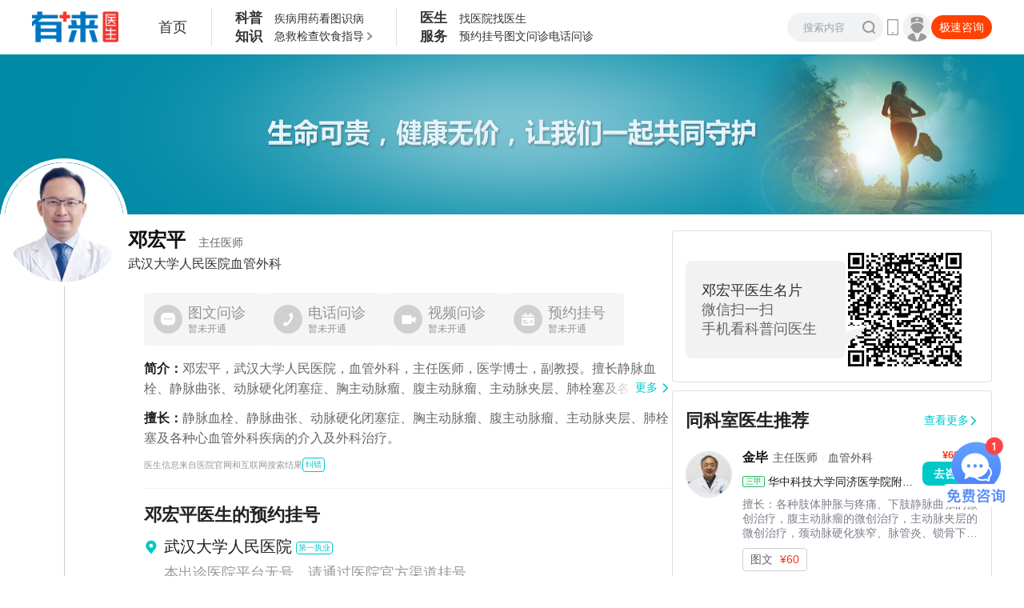

--- FILE ---
content_type: text/html;charset=utf-8
request_url: https://www.youlai.cn/yyk/docindex/269700/
body_size: 24157
content:
<!DOCTYPE html><html lang="en"><head><meta charSet="utf-8"/><meta name="viewport" content="width=device-width, initial-scale=1, shrink-to-fit=no"/><meta name="theme-color" content="#000000"/><title>邓宏平_武汉大学人民医院血管外科_邓宏平挂号 - 有来医生</title><meta name="keywords" content="邓宏平，邓宏平医生，邓宏平线上挂号，武汉大学人民医院邓宏平"/><meta name="description" content="邓宏平医生，武汉大学人民医院血管外科主任医师，擅长：动脉硬化闭塞症、胸主动脉瘤、腹主动脉瘤、肺栓塞、主动脉夹层、静脉曲张、静脉血栓、动脉栓塞、下肢静脉曲张、周围动脉瘤"/><meta name="data-department" content=""/><meta name="data-disease" content=""/><link type="image/x-icon" href="//www.youlai.cn/favicon.ico" rel="icon"/><link type="image/x-icon" href="//www.youlai.cn/favicon.ico" rel="Shortcut Icon"/><link type="image/x-icon" href="//www.youlai.cn/favicon.ico" rel="bookmark"/><link rel="apple-touch-icon-precomposed" href="//static.youlai.cn/youlai/apple-touch-icon.png"/><link rel="stylesheet" href="https://assets.youlai.cn/www_youlai/client/static/Page.472e37b8.chunk.css"/><link rel="stylesheet" href="https://assets.youlai.cn/www_youlai/client/static/yyk-docindex-id.5cf919e0.chunk.css"/><link href="https://assets.youlai.cn/www_youlai/client/static/runtime~Page.c66c98d0.js" as="script" rel="preload"/><link href="https://assets.youlai.cn/www_youlai/client/static/vendor.210a1411.chunk.js" as="script" rel="preload"/><link href="https://assets.youlai.cn/www_youlai/client/static/Page.bde326f7.chunk.js" as="script" rel="preload"/><script src="https://static.youlai.cn/lib/jquery-3.6.0.min.js"></script><script src="https://static.youlai.cn/js/newcommon/wap/common.js?v=20250429.1"></script></head><body><div id="app"><section class="wrap--xZ-Tt"><header class="headerWrap--V1-7p"><section class="header--RuxNj"><div class="headerMain--cGJ-U"><a href="/"><img class="logo--Ag4HK" src="https://static.youlai.cn/images/youlai/logo_yl.png" alt="有来医生"/></a><a href="/" class="homeLink--ihgSf">首页</a><dl class="navBox--iZnJi"><dt class="navTitle--6KRDz"><p>科普</p><p>知识</p></dt><dd><ul class="navLinks--BtpBd"><li class="navLink--SK1Kl"><a href="/dise/" target="_blank" rel="noreferrer">疾病</a></li><li class="navLink--SK1Kl"><a href="https://yp.youlai.cn/medicinal" target="_blank" rel="noreferrer">用药</a></li><li class="navLink--SK1Kl"><a href="https://m.youlai.cn/huanzhe/lookpicdise" target="_blank" rel="noreferrer">看图识病</a></li></ul><ul class="navLinks--BtpBd"><li class="navLink--SK1Kl"><a href="https://m.youlai.cn/jijiu" target="_blank" rel="noreferrer">急救</a></li><li class="navLink--SK1Kl"><a href="https://m.youlai.cn/customer/check_report" target="_blank" rel="noreferrer">检查</a></li><li class="navLink--SK1Kl"><a href="https://m.youlai.cn/huanzhe/food" target="_blank" rel="noreferrer">饮食指导</a><section class="navMoreBlock--eedWK"><span class="more--Och1-"></span><div class="navMoveView--iPoAF"><div class="navMoveBlock--ocgtC"></div></div></section></li></ul></dd></dl><dl class="navBox--iZnJi"><dt class="navTitle--6KRDz"><p>医生</p><p>服务</p></dt><dd><ul class="navLinks--BtpBd"><li class="navLink--SK1Kl"><a href="/hospitalrank/0_x_x.html" target="_blank" rel="noreferrer">找医院</a></li><li class="navLink--SK1Kl"><a href="/super/" target="_blank" rel="noreferrer">找医生</a></li></ul><ul class="navLinks--BtpBd"><li class="navLink--SK1Kl"><a href="/doctorregisterlist_0_0_0.html" target="_blank" rel="noreferrer">预约挂号</a></li><li class="navLink--SK1Kl"><a href="/doctorasklist_0_0_0.html" target="_blank" rel="noreferrer">图文问诊</a></li><li class="navLink--SK1Kl"><a href="/doctorphonelist_0_0_0.html" target="_blank" rel="noreferrer">电话问诊</a></li></ul></dd></dl></div><div style="display:flex;align-items:center;gap:13px"><div class="searchBox--vdd+c"><form action="/cse/search" method="get" class="searchForm--M-+Sj"><input placeholder="搜索内容" type="text" autoComplete="off" class="input--oYeYf" name="q"/><input type="submit" class="icon--4u1I2" id="search" value=""/></form><div class="bdsug"><ul id="c_wordsList"></ul></div></div><div class="qrcodeLink--dkKaS"><i class="iconMobile--+khsl"></i><dl class="qrcode--NfnJB"><dt><img src="//static.youlai.cn/images/youlai/pc_yl_qr_02.png" alt="手机网页版"/></dt><dd class="p_text">手机版更便捷</dd></dl></div><a href="https://hao.youlai.cn/" target="_blank" class="doctorLink--QU6jO" rel="noreferrer"><dl><dt class="iconAvatar--X3AkQ"></dt><dd class="hoverBox--DqRGX">医生登录</dd></dl></a><span class="blockLink--Kc6ns">极速咨询</span></div><div class="modal-overlay "><div class="modal weappModal--rL1Af"><button class="modal-close"></button><div class="container--dsJHr"><h3>微信咨询更方便</h3><div>使用微信扫描下方二维码，立即咨询</div><img alt="有来医生" src="https://static.youlai.cn/images/youlai/v2_rviiy0.jpg"/></div></div></div></section></header><main class="main--W3giC" style="background:#fff"><div class="bgImage--rS+v0"></div><div class="width1200 container--yamr8"><div class="doctorMain--+yWEf doctorMainLine--SaG86"><section class="doctorInfoContainer--615ow"><div class="avatarBox--gNp0Z"><a href="/yyk/docindex/269700/"><div><div style="width:150px;height:150px" class="wrap--CCCNi avatarPic--Hl9aa"><div class="adm-image image--3JNjQ imageCircle--W+Xi4"><div class="adm-image-tip"><svg viewBox="0 0 48 48" xmlns="http://www.w3.org/2000/svg"><path d="M41.396 6.234c1.923 0 3.487 1.574 3.487 3.505v29.14c0 1.937-1.568 3.51-3.491 3.51H6.604c-1.923 0-3.487-1.573-3.487-3.51V9.745c0-1.936 1.564-3.51 3.487-3.51Zm0 2.847H6.604c-.355 0-.654.3-.654.658V34.9l5.989-8.707a2.373 2.373 0 0 1 1.801-1.005 2.405 2.405 0 0 1 1.933.752l4.182 4.525 7.58-11.005a2.374 2.374 0 0 1 1.96-1.01c.79 0 1.532.38 1.966 1.01L42.05 34.89V9.74a.664.664 0 0 0-.654-.658Zm-28.305 2.763a3.119 3.119 0 0 1 3.117 3.117 3.119 3.119 0 0 1-3.117 3.117 3.122 3.122 0 0 1-3.117-3.117 3.119 3.119 0 0 1 3.117-3.117Z" fill="#DBDBDB" fill-rule="nonzero"></path></svg></div><img class="adm-image-img" src="https://file.youlai.cn/cnkfile1/M02/E6/7C/3023F9DE73C5ABBB0F61020BE10BE67C.jpg?x-oss-process=image/resize,w_360,m_lfit" alt="[object Object]" style="object-fit:fill;display:none" draggable="false"/></div></div></div></a></div><div class="doctorInfo--LJ2WR doc-info1"><h3><a href="/yyk/docindex/269700/">邓宏平<span>主任医师</span></a></h3><span style="display:none" class="doc-name">邓宏平</span><div class="hospDept--zL+Tn" style="display:flex;align-items:center;gap:4px"><a href="/yyk/hospindex/3564/" class="doc-title">武汉大学人民医院</a><div class="doc-dept">血管外科</div></div></div></section><div class="offsetBox---lHy6"><div class="services--YbAVo"><div class="main--W7k6W"><div class="item--mZvZh itemDisabled--+bIpX"><div class="icon"><img src="[data-uri]" alt="邓宏平"/></div><div class="info--+3t-W"><div class="titlePrice--GNfIH"><span class="title--G25On">图文问诊</span><span class="price--fcb0S">暂未开通</span></div></div></div><div class="item--mZvZh itemDisabled--+bIpX"><div class="icon"><img src="[data-uri]" alt="邓宏平"/></div><div class="info--+3t-W"><div class="titlePrice--GNfIH"><span class="title--G25On">电话问诊</span><span class="price--fcb0S">暂未开通</span></div></div></div><div class="item--mZvZh itemDisabled--+bIpX"><div class="icon"><img src="[data-uri]" alt="邓宏平"/></div><div class="info--+3t-W"><div class="titlePrice--GNfIH"><span class="title--G25On">视频问诊</span><span class="price--fcb0S">暂未开通</span></div></div></div><div class="item--mZvZh itemDisabled--+bIpX"><div class="icon"><img src="[data-uri]" alt="邓宏平"/></div><div class="info--+3t-W"><div class="titlePrice--GNfIH"><span class="title--G25On">预约挂号</span><span class="price--fcb0S">暂未开通</span></div></div></div></div></div><div class="doctorInfoExtra--as+n6"><div style="position:relative"><div class="doctorInfoExtraIntro--pJm+H lineClamp__2"><span class="label--iGIRX">简介：</span>邓宏平，武汉大学人民医院，血管外科，主任医师，医学博士，副教授。擅长静脉血栓、静脉曲张、动脉硬化闭塞症、胸主动脉瘤、腹主动脉瘤、主动脉夹层、肺栓塞及各种心血管外科疾病的介入及外科治疗。赴美国斯坦福大学留学两年，师从国际著名血管外科专家、美国SVS学术委员会主席Ronald L Dalman教授。获湖北省科技进步一等奖2项，武汉市科技进步一等奖2项、三等奖1项。主编及参编医学专著4部，在国内外权威期刊发表论文30余篇，承担国家自然科学基金2项、湖北省自然科学基金1项。国际血管联盟委员、中华医学会胸心血管外科学分会“新秀奖”获得者。</div><div class="more--A3c0s"><a href="/yyk/docindex/269700/doctorinfo.html" class="text--IYkzQ">更多</a><i class="youlai-icon iconMore--mUIZm" style="font-size:12px"><svg xmlns="http://www.w3.org/2000/svg" width="1em" height="1em" fill="currentColor" viewBox="0 0 32 32"><path fill="var(--app-primary-color)" d="M1.628 7.628a2.14 2.14 0 0 0 0 3.03l12.857 12.857a2.14 2.14 0 0 0 3.03 0l12.857-12.857a2.14 2.14 0 0 0 0-3.03 2.14 2.14 0 0 0-3.03 0L16 18.97 4.658 7.628a2.14 2.14 0 0 0-3.03 0"></path></svg></i></div></div><div class="doctorInfoExtraBox--esYKr"><div class="doctorInfoExtraSkill--sCgeF"><span class="label--iGIRX">擅长：</span>静脉血栓、静脉曲张、动脉硬化闭塞症、胸主动脉瘤、腹主动脉瘤、主动脉夹层、肺栓塞及各种心血管外科疾病的介入及外科治疗。</div></div><div class="errBox--Tb0Dj" style="display:flex;justify-content:flex-start;align-items:center;gap:8px"><span class="err--Z1IIc">医生信息来自医院官网和互联网搜索结果</span><span class="errBtn--F05MG">纠错</span></div></div><section class="schedule--o0Osb"><div class="cardTitle--tHONl"><span class="title--DpAn3">邓宏平<!-- -->医生的预约挂号</span><div></div></div><div class="content--4Uv9O"><dl class="titleBar--igMmU titleBar--R7WLT"><dt class="icon--UDnr1 icon"><i class="youlai-icon" style="font-size:18px"><svg xmlns="http://www.w3.org/2000/svg" width="1em" height="1em" fill="currentColor" viewBox="0 0 32 32"><path d="M15.786 1A11.8 11.8 0 0 0 4 12.786a11.67 11.67 0 0 0 2.374 7.071s.322.423.374.484L15.786 31l9.042-10.664c.047-.057.37-.479.37-.479v-.003a11.66 11.66 0 0 0 2.373-7.068A11.8 11.8 0 0 0 15.786 1m0 16.071a4.286 4.286 0 1 1 0-8.571 4.286 4.286 0 0 1 0 8.571"></path></svg></i></dt><dd class="main--ID8eI"><div class="bar--ol1R0"><div><span class="lineClamp__1 title--kfIxr">武汉大学人民医院</span></div><b class="tag--5mYLQ">第一执业</b></div><div class="desc--uTkvn">本出诊医院平台无号，请通过医院官方渠道挂号。</div><div style="display:flex;align-items:center"><div class="info--zq7kA"></div></div></dd></dl><dl class="titleBar--igMmU titleBar--5VsyF"><dt class="icon--UDnr1 icon"><i class="youlai-icon" style="font-size:13px"><svg xmlns="http://www.w3.org/2000/svg" width="1em" height="1em" fill="currentColor" viewBox="0 0 32 32"><path d="M30.196 4.518c-.482-.482-1.178-.804-1.875-.804H26.34C26.125 2.75 25.268 2 24.25 2h-2.143c-1.018 0-1.875.696-2.09 1.714h-7.606C12.196 2.75 11.339 2 10.32 2H8.18c-1.018 0-1.875.696-2.09 1.714H3.68c-.697 0-1.393.268-1.875.804A2.72 2.72 0 0 0 1 6.446v4.608h30V6.446c0-.696-.268-1.392-.804-1.928M1 13.732v14.036c0 1.5 1.179 2.678 2.679 2.678H28.32c1.5 0 2.679-1.232 2.679-2.678V13.732zm9.59 7.447h4.285v-4.34h2.143v4.34h4.286v2.142h-4.286v4.34h-2.143v-4.34h-4.286z"></path></svg></i></dt><dd class="main--ID8eI"><div class="bar--ol1R0"><div><span class="lineClamp__1 title--kfIxr">邓宏平的挂号方式</span></div></div></dd></dl><div class="registeredMessage--fDwO7"><div class="registeredMessageContent--V7qhC"><div class="registeredMessageItem--lykMO"><div class="registeredMessageIndex--O+AW2">1<!-- -->.</div><div class="registeredMessageText--dbDXi">公众号：可通过微信公众号搜索“武汉大学人民医院”进行预约；</div></div><div class="registeredMessageItem--lykMO"><div class="registeredMessageIndex--O+AW2">2<!-- -->.</div><div class="registeredMessageText--dbDXi">微信小程序：可通过微信小程序搜索“武汉大学人民医院”进行预约；</div></div><div class="registeredMessageItem--lykMO"><div class="registeredMessageIndex--O+AW2">3<!-- -->.</div><div class="registeredMessageText--dbDXi">APP：可下载“武汉大学人民医院”APP后进行预约；</div></div><div class="registeredMessageItem--lykMO"><div class="registeredMessageIndex--O+AW2">4<!-- -->.</div><div class="registeredMessageText--dbDXi">现场：可通过人工窗口或院内自助机进行预约挂号。</div></div></div><div class="desc--daS3c">邓宏平医生未在本平台开通挂号服务，向您推荐所在医院官方挂号方式，挂号方式可能会存在更新不及时，具体以医院官方渠道为准</div></div></div></section><section class="wrap--3swpU"><div class="header--5rQKz" style="display:flex"><h3 class="title--6w1Gt">邓宏平<!-- -->医生的科普内容</h3></div><ol class="tabs--ueEaR"><li class="tab--tDMhB active--R6AjB"><div><span class="label--pU6cO">全部贡献</span><span></span></div><i class="youlai-icon" style="font-size:inherit"><svg xmlns="http://www.w3.org/2000/svg" width="1em" height="1em" fill="currentColor" viewBox="0 0 32 32"><path d="M31 8H1l15 17.143z"></path></svg></i></li><li class="tab--tDMhB"><div><span class="label--pU6cO">视频</span><span>436<!-- -->期</span></div><i class="youlai-icon" style="font-size:inherit"><svg xmlns="http://www.w3.org/2000/svg" width="1em" height="1em" fill="currentColor" viewBox="0 0 32 32"><path d="M31 8H1l15 17.143z"></path></svg></i></li><li class="tab--tDMhB"><div><span class="label--pU6cO">文章</span><span>8<!-- -->篇</span></div><i class="youlai-icon" style="font-size:inherit"><svg xmlns="http://www.w3.org/2000/svg" width="1em" height="1em" fill="currentColor" viewBox="0 0 32 32"><path d="M31 8H1l15 17.143z"></path></svg></i></li></ol><div><a href="https://www.youlai.cn/ask/05C52DgEuht.html" target="_blank" class="articleItem--8iwqa" rel="noreferrer"><div class="titleBlock--hynXz" style="display:flex;justify-content:space-between;align-items:flex-start"><div class="title--UaqLG">动脉斑块可以消除吗</div></div><div class="list-flex-top content--SKWy3"><div class="list-bd textWrap--0XGKZ"><div class="line-clamp2 text--hbj9s">动脉斑块完全消除是困难的，根据斑块大小，可通过药物或手术延缓动脉斑块进一步增大。目前常用的方法为健康的生活及运动习惯、抗血小板及降脂药物、动脉内膜剥脱术以及斑块旋切术。动脉内膜剥脱术是将斑块的内膜剥离，这样动脉斑块就可以消除了。另外一种动脉内膜旋切术，是利用腔内的办法，利用带旋切刀的导管进行斑块消除，但是消除的斑块效果不如动脉内膜剥脱术。但是需要注意的是，只有动脉斑块严重影响血管内径，才考虑手术治疗，并非出现斑块就需要进行手术治疗。</div></div></div><div class="list-flex info--ktbr4"><div class="list-bd list-flex-space"><div style="display:flex;align-items:center;gap:14px"><div class="viewLikeItem--LgtLp"><i class="youlai-icon icon--FTq+r iconView--arer0" style="font-size:inherit"><svg xmlns="http://www.w3.org/2000/svg" width="1em" height="1em" fill="currentColor" viewBox="0 0 32 32"><path d="M16 10.527a5.401 5.401 0 1 0 0 10.802 5.401 5.401 0 0 0 0-10.802m-2.542 5.401a2.542 2.542 0 1 1 5.084 0 2.542 2.542 0 0 1-5.084 0"></path><path d="M16 6c-5.84 0-10.822 4.029-13.529 6.726-1.961 1.955-1.961 5.035 0 6.99 2.707 2.697 7.69 6.726 13.529 6.726 5.84 0 10.822-4.03 13.529-6.727 1.961-1.954 1.961-5.034 0-6.989C26.822 10.03 21.839 6 16 6M4.153 14.414c2.64-2.63 7.024-6.031 11.847-6.031s9.207 3.4 11.847 6.031c1.027 1.024 1.027 2.59 0 3.614-2.64 2.63-7.024 6.031-11.847 6.031s-9.207-3.4-11.847-6.031c-1.027-1.024-1.027-2.59 0-3.614"></path></svg></i><span>2.04万</span></div><div class="viewLikeItem--LgtLp"><i class="youlai-icon icon--FTq+r iconLike--NyFK9" style="font-size:inherit"><svg xmlns="http://www.w3.org/2000/svg" width="1em" height="1em" fill="currentColor" viewBox="0 0 32 32"><path d="M15.465 1.192c-1.264.397-2.398 1.357-3.108 2.506A149 149 0 0 0 9.142 9.2a2.36 2.36 0 0 1-2.049 1.22A5.1 5.1 0 0 0 2 15.525v8.46C2 27.859 5.134 31 9 31h12.241c1.54 0 3.378-.34 4.732-1.69C27.823 27.466 30 24.015 30 18.37v-.08c0-1.622 0-2.878-.089-3.834-.091-.98-.29-1.87-.856-2.622-.516-.687-1.217-1.035-1.85-1.212-.62-.172-1.252-.203-1.756-.203h-2.473c-.79 0-1.59-.735-1.638-1.81-.088-1.935-.49-4.413-1.876-6.22C18.384.984 16.8.773 15.465 1.192m.837 2.678c.465-.146.726-.05.94.23.847 1.104 1.218 2.854 1.299 4.637.103 2.281 1.873 4.489 4.435 4.489h2.473c.413 0 .749.03 1.005.101.245.068.328.149.364.196.098.13.23.396.305 1.196.075.808.077 1.93.077 3.652 0 4.842-1.84 7.591-3.202 8.95-.596.594-1.545.873-2.757.873H9c-2.32 0-4.2-1.885-4.2-4.21v-8.46a2.296 2.296 0 0 1 2.293-2.298 5.15 5.15 0 0 0 4.493-2.657 146 146 0 0 1 3.152-5.393c.407-.66 1.029-1.138 1.564-1.306"></path></svg></i><span>47</span></div></div></div><span class="date--WgB+m">2023-12-31</span></div><div class="date--Mqp9O"><span>12<!-- -->月</span><strong>31</strong></div></a><a href="https://www.youlai.cn/ask/9F820CgS4hq.html" target="_blank" class="articleItem--8iwqa" rel="noreferrer"><div class="titleBlock--hynXz" style="display:flex;justify-content:space-between;align-items:flex-start"><div class="title--UaqLG">深静脉血栓怎么治</div></div><div class="list-flex-top content--SKWy3"><div class="list-bd textWrap--0XGKZ"><div class="line-clamp2 text--hbj9s">深静脉血栓的治疗主要是根据血栓的分期不同来区别治疗的。血栓分为急性期、亚急性期和慢性期三个阶段。急性期的血栓，血栓刚刚形成，还不是很稳定，脱落的风险很高，需要卧床制动，抬高肢体，避免挤压患肢造成血栓脱落引起肺栓塞死亡的风险。对于肺栓塞风险高的患者，可以通过腔静脉滤器置入，拦截脱落的血栓。同时可以应用导管药物溶栓或者导管或机械吸栓术，术后配合药物抗凝治疗和促进静脉回流治疗。抗凝药物有低分子量肝素、华法林、利伐沙班等，消肿药物包括迈之灵片、马栗种子提取物等。而亚急性期和慢性期的血栓，血栓脱落风险很低，主要以抗凝和消肿治疗为主。慢性期的静脉血栓如果症状严重，出现下肢肿胀、色素沉着、溃疡、疼痛、静脉曲张等可行介入手术治疗，行支架植入术，开通血管，改善症状及愈后。</div></div></div><div class="list-flex info--ktbr4"><div class="list-bd list-flex-space"><div style="display:flex;align-items:center;gap:14px"><div class="viewLikeItem--LgtLp"><i class="youlai-icon icon--FTq+r iconView--arer0" style="font-size:inherit"><svg xmlns="http://www.w3.org/2000/svg" width="1em" height="1em" fill="currentColor" viewBox="0 0 32 32"><path d="M16 10.527a5.401 5.401 0 1 0 0 10.802 5.401 5.401 0 0 0 0-10.802m-2.542 5.401a2.542 2.542 0 1 1 5.084 0 2.542 2.542 0 0 1-5.084 0"></path><path d="M16 6c-5.84 0-10.822 4.029-13.529 6.726-1.961 1.955-1.961 5.035 0 6.99 2.707 2.697 7.69 6.726 13.529 6.726 5.84 0 10.822-4.03 13.529-6.727 1.961-1.954 1.961-5.034 0-6.989C26.822 10.03 21.839 6 16 6M4.153 14.414c2.64-2.63 7.024-6.031 11.847-6.031s9.207 3.4 11.847 6.031c1.027 1.024 1.027 2.59 0 3.614-2.64 2.63-7.024 6.031-11.847 6.031s-9.207-3.4-11.847-6.031c-1.027-1.024-1.027-2.59 0-3.614"></path></svg></i><span>3.15万</span></div><div class="viewLikeItem--LgtLp"><i class="youlai-icon icon--FTq+r iconLike--NyFK9" style="font-size:inherit"><svg xmlns="http://www.w3.org/2000/svg" width="1em" height="1em" fill="currentColor" viewBox="0 0 32 32"><path d="M15.465 1.192c-1.264.397-2.398 1.357-3.108 2.506A149 149 0 0 0 9.142 9.2a2.36 2.36 0 0 1-2.049 1.22A5.1 5.1 0 0 0 2 15.525v8.46C2 27.859 5.134 31 9 31h12.241c1.54 0 3.378-.34 4.732-1.69C27.823 27.466 30 24.015 30 18.37v-.08c0-1.622 0-2.878-.089-3.834-.091-.98-.29-1.87-.856-2.622-.516-.687-1.217-1.035-1.85-1.212-.62-.172-1.252-.203-1.756-.203h-2.473c-.79 0-1.59-.735-1.638-1.81-.088-1.935-.49-4.413-1.876-6.22C18.384.984 16.8.773 15.465 1.192m.837 2.678c.465-.146.726-.05.94.23.847 1.104 1.218 2.854 1.299 4.637.103 2.281 1.873 4.489 4.435 4.489h2.473c.413 0 .749.03 1.005.101.245.068.328.149.364.196.098.13.23.396.305 1.196.075.808.077 1.93.077 3.652 0 4.842-1.84 7.591-3.202 8.95-.596.594-1.545.873-2.757.873H9c-2.32 0-4.2-1.885-4.2-4.21v-8.46a2.296 2.296 0 0 1 2.293-2.298 5.15 5.15 0 0 0 4.493-2.657 146 146 0 0 1 3.152-5.393c.407-.66 1.029-1.138 1.564-1.306"></path></svg></i><span>24</span></div></div></div><span class="date--WgB+m">2023-12-31</span></div></a><a href="https://www.youlai.cn/ask/E41B2BgBnqa.html" target="_blank" class="articleItem--8iwqa" rel="noreferrer"><div class="titleBlock--hynXz" style="display:flex;justify-content:space-between;align-items:flex-start"><div class="title--UaqLG">下肢血栓怎么办</div></div><div class="list-flex-top content--SKWy3"><div class="list-bd textWrap--0XGKZ"><div class="line-clamp2 text--hbj9s">下肢血栓分为下肢动脉血栓和下肢静脉血栓，两者的治疗是有区别的。下肢静脉血栓，急性期建议手术治疗，如：腔静脉滤器植入，微导管溶栓和导管吸栓。术后可以配合药物抗凝治疗，如：低分子量肝素、华法林钠片、利伐沙班片等。慢性期的血栓，除抗凝治疗之外，还需要应用促进静脉回流治疗，常用药物包括：马栗种子提取物、羟苯磺酸钙胶囊，用于促进静脉回流，改善组织水肿，防止血栓后综合征的出现，严重者需行髂腔静脉支架植入。动脉血栓的治疗是在抗血小板（阿司匹林肠溶片）、降脂（阿托伐他汀钙）治疗的基础上，结合病情选择手术治疗。目前常用的手术治疗方法有球囊扩张术和支架置入术。</div></div></div><div class="list-flex info--ktbr4"><div class="list-bd list-flex-space"><div style="display:flex;align-items:center;gap:14px"><div class="viewLikeItem--LgtLp"><i class="youlai-icon icon--FTq+r iconView--arer0" style="font-size:inherit"><svg xmlns="http://www.w3.org/2000/svg" width="1em" height="1em" fill="currentColor" viewBox="0 0 32 32"><path d="M16 10.527a5.401 5.401 0 1 0 0 10.802 5.401 5.401 0 0 0 0-10.802m-2.542 5.401a2.542 2.542 0 1 1 5.084 0 2.542 2.542 0 0 1-5.084 0"></path><path d="M16 6c-5.84 0-10.822 4.029-13.529 6.726-1.961 1.955-1.961 5.035 0 6.99 2.707 2.697 7.69 6.726 13.529 6.726 5.84 0 10.822-4.03 13.529-6.727 1.961-1.954 1.961-5.034 0-6.989C26.822 10.03 21.839 6 16 6M4.153 14.414c2.64-2.63 7.024-6.031 11.847-6.031s9.207 3.4 11.847 6.031c1.027 1.024 1.027 2.59 0 3.614-2.64 2.63-7.024 6.031-11.847 6.031s-9.207-3.4-11.847-6.031c-1.027-1.024-1.027-2.59 0-3.614"></path></svg></i><span>2.28万</span></div><div class="viewLikeItem--LgtLp"><i class="youlai-icon icon--FTq+r iconLike--NyFK9" style="font-size:inherit"><svg xmlns="http://www.w3.org/2000/svg" width="1em" height="1em" fill="currentColor" viewBox="0 0 32 32"><path d="M15.465 1.192c-1.264.397-2.398 1.357-3.108 2.506A149 149 0 0 0 9.142 9.2a2.36 2.36 0 0 1-2.049 1.22A5.1 5.1 0 0 0 2 15.525v8.46C2 27.859 5.134 31 9 31h12.241c1.54 0 3.378-.34 4.732-1.69C27.823 27.466 30 24.015 30 18.37v-.08c0-1.622 0-2.878-.089-3.834-.091-.98-.29-1.87-.856-2.622-.516-.687-1.217-1.035-1.85-1.212-.62-.172-1.252-.203-1.756-.203h-2.473c-.79 0-1.59-.735-1.638-1.81-.088-1.935-.49-4.413-1.876-6.22C18.384.984 16.8.773 15.465 1.192m.837 2.678c.465-.146.726-.05.94.23.847 1.104 1.218 2.854 1.299 4.637.103 2.281 1.873 4.489 4.435 4.489h2.473c.413 0 .749.03 1.005.101.245.068.328.149.364.196.098.13.23.396.305 1.196.075.808.077 1.93.077 3.652 0 4.842-1.84 7.591-3.202 8.95-.596.594-1.545.873-2.757.873H9c-2.32 0-4.2-1.885-4.2-4.21v-8.46a2.296 2.296 0 0 1 2.293-2.298 5.15 5.15 0 0 0 4.493-2.657 146 146 0 0 1 3.152-5.393c.407-.66 1.029-1.138 1.564-1.306"></path></svg></i><span>15</span></div></div></div><span class="date--WgB+m">2023-12-29</span></div><div class="date--Mqp9O"><span>12<!-- -->月</span><strong>29</strong></div></a><a href="https://www.youlai.cn/video/article/0DDB59h85s.html" target="_blank" class="articleItem--8iwqa" rel="noreferrer"><div class="titleBlock--hynXz" style="display:flex;justify-content:space-between;align-items:flex-start"><div class="title--UaqLG">血管外科看什么病</div></div><div class="list-flex-top content--SKWy3"><div class="list-bd textWrap--0XGKZ"><div class="line-clamp3 text--hbj9s">血管外科的专科诊疗范围有主动脉瘤、弓部主动脉瘤、降主动脉瘤、腹主动脉瘤、卡动脉瘤，以及下肢的动脉硬化闭塞症、下肢动脉栓塞、下肢静脉血栓、下肢静脉曲张。肺栓塞、颅外的颈动脉狭窄、颈动脉瘤、颈动脉体瘤、锁骨下动脉狭窄、脾动脉瘤，以及肠系膜上动脉的狭窄、夹层、血栓形成或者动脉瘤，还有肝动脉瘤、腹腔干动脉瘤、双侧肾动脉的狭窄或动脉瘤，皆可至血管外科就诊。
血管外科不可以看颅内血管，比如大脑前动脉、大脑中动脉、大脑后动脉等颅内血管闭塞或动脉瘤，还有冠状动脉疾病、冠心病、急性心肌梗死等。上述疾病皆不在诊疗范围内，简称无心无脑。总而言之，除颅内血管和冠状动脉外，全身所有动脉、静脉，皆是血管外科的诊治范围，范围较为广泛。</div></div><div class="videoWrap---+mlA"><div class="pos-r videoItem--OmLPx"><div style="width:100%;height:100%" class="wrap--CCCNi videoImageBg--bAwMH"><div class="adm-image image--3JNjQ"><div></div><div class="adm-image-tip"><svg viewBox="0 0 48 48" xmlns="http://www.w3.org/2000/svg"><path d="M19.233 6.233 17.42 9.08l-10.817.001a.665.665 0 0 0-.647.562l-.007.096V34.9l5.989-8.707a2.373 2.373 0 0 1 1.801-1.005 2.415 2.415 0 0 1 1.807.625l.126.127 4.182 4.525 2.267-3.292 5.461 7.841-4.065 7.375H6.604c-1.86 0-3.382-1.47-3.482-3.317l-.005-.192V9.744c0-1.872 1.461-3.405 3.296-3.505l.19-.005h12.63Zm22.163 0c1.86 0 3.382 1.472 3.482 3.314l.005.192v29.14a3.507 3.507 0 0 1-3.3 3.505l-.191.006H27.789l3.63-6.587.06-.119a1.87 1.87 0 0 0-.163-1.853l-6.928-9.949 3.047-4.422a2.374 2.374 0 0 1 1.96-1.01 2.4 2.4 0 0 1 1.86.87l.106.14L42.05 34.89V9.74a.664.664 0 0 0-.654-.658H21.855l1.812-2.848h17.73Zm-28.305 5.611c.794 0 1.52.298 2.07.788l-.843 1.325-.067.114a1.87 1.87 0 0 0 .11 1.959l.848 1.217c-.556.515-1.3.83-2.118.83a3.122 3.122 0 0 1-3.117-3.116 3.119 3.119 0 0 1 3.117-3.117Z" fill="#DBDBDB" fill-rule="nonzero"></path></svg></div></div></div><div class="list-flex-in videoBg--jw3Xu"><div style="width:100%;height:100%" class="wrap--CCCNi videoPoster--z4S8K"><div class="adm-image image--3JNjQ"><div></div><div class="adm-image-tip"><svg viewBox="0 0 48 48" xmlns="http://www.w3.org/2000/svg"><path d="M19.233 6.233 17.42 9.08l-10.817.001a.665.665 0 0 0-.647.562l-.007.096V34.9l5.989-8.707a2.373 2.373 0 0 1 1.801-1.005 2.415 2.415 0 0 1 1.807.625l.126.127 4.182 4.525 2.267-3.292 5.461 7.841-4.065 7.375H6.604c-1.86 0-3.382-1.47-3.482-3.317l-.005-.192V9.744c0-1.872 1.461-3.405 3.296-3.505l.19-.005h12.63Zm22.163 0c1.86 0 3.382 1.472 3.482 3.314l.005.192v29.14a3.507 3.507 0 0 1-3.3 3.505l-.191.006H27.789l3.63-6.587.06-.119a1.87 1.87 0 0 0-.163-1.853l-6.928-9.949 3.047-4.422a2.374 2.374 0 0 1 1.96-1.01 2.4 2.4 0 0 1 1.86.87l.106.14L42.05 34.89V9.74a.664.664 0 0 0-.654-.658H21.855l1.812-2.848h17.73Zm-28.305 5.611c.794 0 1.52.298 2.07.788l-.843 1.325-.067.114a1.87 1.87 0 0 0 .11 1.959l.848 1.217c-.556.515-1.3.83-2.118.83a3.122 3.122 0 0 1-3.117-3.116 3.119 3.119 0 0 1 3.117-3.117Z" fill="#DBDBDB" fill-rule="nonzero"></path></svg></div></div></div></div><i class="youlai-icon iconPlay--iszGN" style="font-size:inherit"><svg xmlns="http://www.w3.org/2000/svg" width="1em" height="1em" fill="currentColor" viewBox="0 0 33 33"><path d="M27.873 14.003c1.503.887 1.503 3.106 0 3.994L6.382 30.687C4.879 31.576 3 30.467 3 28.692V3.309C3 1.534 4.879.425 6.382 1.312z"></path></svg></i></div></div></div><div class="list-flex info--ktbr4"><div class="list-bd list-flex-space"><div style="display:flex;align-items:center;gap:14px"><div class="viewLikeItem--LgtLp"><i class="youlai-icon icon--FTq+r iconView--arer0" style="font-size:inherit"><svg xmlns="http://www.w3.org/2000/svg" width="1em" height="1em" fill="currentColor" viewBox="0 0 32 32"><path d="M16 10.527a5.401 5.401 0 1 0 0 10.802 5.401 5.401 0 0 0 0-10.802m-2.542 5.401a2.542 2.542 0 1 1 5.084 0 2.542 2.542 0 0 1-5.084 0"></path><path d="M16 6c-5.84 0-10.822 4.029-13.529 6.726-1.961 1.955-1.961 5.035 0 6.99 2.707 2.697 7.69 6.726 13.529 6.726 5.84 0 10.822-4.03 13.529-6.727 1.961-1.954 1.961-5.034 0-6.989C26.822 10.03 21.839 6 16 6M4.153 14.414c2.64-2.63 7.024-6.031 11.847-6.031s9.207 3.4 11.847 6.031c1.027 1.024 1.027 2.59 0 3.614-2.64 2.63-7.024 6.031-11.847 6.031s-9.207-3.4-11.847-6.031c-1.027-1.024-1.027-2.59 0-3.614"></path></svg></i><span>5.50万</span></div><div class="viewLikeItem--LgtLp"><i class="youlai-icon icon--FTq+r iconLike--NyFK9" style="font-size:inherit"><svg xmlns="http://www.w3.org/2000/svg" width="1em" height="1em" fill="currentColor" viewBox="0 0 32 32"><path d="M15.465 1.192c-1.264.397-2.398 1.357-3.108 2.506A149 149 0 0 0 9.142 9.2a2.36 2.36 0 0 1-2.049 1.22A5.1 5.1 0 0 0 2 15.525v8.46C2 27.859 5.134 31 9 31h12.241c1.54 0 3.378-.34 4.732-1.69C27.823 27.466 30 24.015 30 18.37v-.08c0-1.622 0-2.878-.089-3.834-.091-.98-.29-1.87-.856-2.622-.516-.687-1.217-1.035-1.85-1.212-.62-.172-1.252-.203-1.756-.203h-2.473c-.79 0-1.59-.735-1.638-1.81-.088-1.935-.49-4.413-1.876-6.22C18.384.984 16.8.773 15.465 1.192m.837 2.678c.465-.146.726-.05.94.23.847 1.104 1.218 2.854 1.299 4.637.103 2.281 1.873 4.489 4.435 4.489h2.473c.413 0 .749.03 1.005.101.245.068.328.149.364.196.098.13.23.396.305 1.196.075.808.077 1.93.077 3.652 0 4.842-1.84 7.591-3.202 8.95-.596.594-1.545.873-2.757.873H9c-2.32 0-4.2-1.885-4.2-4.21v-8.46a2.296 2.296 0 0 1 2.293-2.298 5.15 5.15 0 0 0 4.493-2.657 146 146 0 0 1 3.152-5.393c.407-.66 1.029-1.138 1.564-1.306"></path></svg></i><span>83</span></div></div></div><span class="date--WgB+m">2023-12-29</span></div></a><a href="https://www.youlai.cn/video/article/6E4725mguEV.html" target="_blank" class="articleItem--8iwqa" rel="noreferrer"><div class="titleBlock--hynXz" style="display:flex;justify-content:space-between;align-items:flex-start"><div class="title--UaqLG">下肢静脉血栓多久以后可以活动</div></div><div class="list-flex-top content--SKWy3"><div class="list-bd textWrap--0XGKZ"><div class="line-clamp3 text--hbj9s">通常情况下，急性期下肢静脉血栓多见，通常在半个月后，才会让病人逐步的活动。因为下肢静脉血栓在1周之内，脱落风险最高，到2周后的风险会降低。
但直到第35天，即7周，这个过程中都有脱落的风险，尤其是在前2周的可能性最大，所以下肢静脉血栓病人在2周后可以适当、逐步、循序渐进的活动。
对于下床活动，是提倡先下床在床边站一站、走一走，再绕着床走一走，逐步过渡到室内活动、室外活动，不能突然剧烈的、长时间的活动，尤其是下蹲。而慢性下肢静脉血栓不影响活动，因为脱落可能性较少。
下肢静脉血栓是有分期的，2周以内的下肢静脉血栓是急性期，2周-1个月是亚急性期，1个月以上是慢性期。还有一种分型是2周之内为急性下肢静脉血栓，与第一种分型相同，但亚急性有所区别，亚急性是从2周-3个月，而3个月以上为慢性。</div></div><div class="videoWrap---+mlA"><div class="pos-r videoItem--OmLPx"><div style="width:100%;height:100%" class="wrap--CCCNi videoImageBg--bAwMH"><div class="adm-image image--3JNjQ"><div></div><div class="adm-image-tip"><svg viewBox="0 0 48 48" xmlns="http://www.w3.org/2000/svg"><path d="M19.233 6.233 17.42 9.08l-10.817.001a.665.665 0 0 0-.647.562l-.007.096V34.9l5.989-8.707a2.373 2.373 0 0 1 1.801-1.005 2.415 2.415 0 0 1 1.807.625l.126.127 4.182 4.525 2.267-3.292 5.461 7.841-4.065 7.375H6.604c-1.86 0-3.382-1.47-3.482-3.317l-.005-.192V9.744c0-1.872 1.461-3.405 3.296-3.505l.19-.005h12.63Zm22.163 0c1.86 0 3.382 1.472 3.482 3.314l.005.192v29.14a3.507 3.507 0 0 1-3.3 3.505l-.191.006H27.789l3.63-6.587.06-.119a1.87 1.87 0 0 0-.163-1.853l-6.928-9.949 3.047-4.422a2.374 2.374 0 0 1 1.96-1.01 2.4 2.4 0 0 1 1.86.87l.106.14L42.05 34.89V9.74a.664.664 0 0 0-.654-.658H21.855l1.812-2.848h17.73Zm-28.305 5.611c.794 0 1.52.298 2.07.788l-.843 1.325-.067.114a1.87 1.87 0 0 0 .11 1.959l.848 1.217c-.556.515-1.3.83-2.118.83a3.122 3.122 0 0 1-3.117-3.116 3.119 3.119 0 0 1 3.117-3.117Z" fill="#DBDBDB" fill-rule="nonzero"></path></svg></div></div></div><div class="list-flex-in videoBg--jw3Xu"><div style="width:100%;height:100%" class="wrap--CCCNi videoPoster--z4S8K"><div class="adm-image image--3JNjQ"><div></div><div class="adm-image-tip"><svg viewBox="0 0 48 48" xmlns="http://www.w3.org/2000/svg"><path d="M19.233 6.233 17.42 9.08l-10.817.001a.665.665 0 0 0-.647.562l-.007.096V34.9l5.989-8.707a2.373 2.373 0 0 1 1.801-1.005 2.415 2.415 0 0 1 1.807.625l.126.127 4.182 4.525 2.267-3.292 5.461 7.841-4.065 7.375H6.604c-1.86 0-3.382-1.47-3.482-3.317l-.005-.192V9.744c0-1.872 1.461-3.405 3.296-3.505l.19-.005h12.63Zm22.163 0c1.86 0 3.382 1.472 3.482 3.314l.005.192v29.14a3.507 3.507 0 0 1-3.3 3.505l-.191.006H27.789l3.63-6.587.06-.119a1.87 1.87 0 0 0-.163-1.853l-6.928-9.949 3.047-4.422a2.374 2.374 0 0 1 1.96-1.01 2.4 2.4 0 0 1 1.86.87l.106.14L42.05 34.89V9.74a.664.664 0 0 0-.654-.658H21.855l1.812-2.848h17.73Zm-28.305 5.611c.794 0 1.52.298 2.07.788l-.843 1.325-.067.114a1.87 1.87 0 0 0 .11 1.959l.848 1.217c-.556.515-1.3.83-2.118.83a3.122 3.122 0 0 1-3.117-3.116 3.119 3.119 0 0 1 3.117-3.117Z" fill="#DBDBDB" fill-rule="nonzero"></path></svg></div></div></div></div><i class="youlai-icon iconPlay--iszGN" style="font-size:inherit"><svg xmlns="http://www.w3.org/2000/svg" width="1em" height="1em" fill="currentColor" viewBox="0 0 33 33"><path d="M27.873 14.003c1.503.887 1.503 3.106 0 3.994L6.382 30.687C4.879 31.576 3 30.467 3 28.692V3.309C3 1.534 4.879.425 6.382 1.312z"></path></svg></i></div></div></div><div class="list-flex info--ktbr4"><div class="list-bd list-flex-space"><div style="display:flex;align-items:center;gap:14px"><div class="viewLikeItem--LgtLp"><i class="youlai-icon icon--FTq+r iconView--arer0" style="font-size:inherit"><svg xmlns="http://www.w3.org/2000/svg" width="1em" height="1em" fill="currentColor" viewBox="0 0 32 32"><path d="M16 10.527a5.401 5.401 0 1 0 0 10.802 5.401 5.401 0 0 0 0-10.802m-2.542 5.401a2.542 2.542 0 1 1 5.084 0 2.542 2.542 0 0 1-5.084 0"></path><path d="M16 6c-5.84 0-10.822 4.029-13.529 6.726-1.961 1.955-1.961 5.035 0 6.99 2.707 2.697 7.69 6.726 13.529 6.726 5.84 0 10.822-4.03 13.529-6.727 1.961-1.954 1.961-5.034 0-6.989C26.822 10.03 21.839 6 16 6M4.153 14.414c2.64-2.63 7.024-6.031 11.847-6.031s9.207 3.4 11.847 6.031c1.027 1.024 1.027 2.59 0 3.614-2.64 2.63-7.024 6.031-11.847 6.031s-9.207-3.4-11.847-6.031c-1.027-1.024-1.027-2.59 0-3.614"></path></svg></i><span>2.75万</span></div><div class="viewLikeItem--LgtLp"><i class="youlai-icon icon--FTq+r iconLike--NyFK9" style="font-size:inherit"><svg xmlns="http://www.w3.org/2000/svg" width="1em" height="1em" fill="currentColor" viewBox="0 0 32 32"><path d="M15.465 1.192c-1.264.397-2.398 1.357-3.108 2.506A149 149 0 0 0 9.142 9.2a2.36 2.36 0 0 1-2.049 1.22A5.1 5.1 0 0 0 2 15.525v8.46C2 27.859 5.134 31 9 31h12.241c1.54 0 3.378-.34 4.732-1.69C27.823 27.466 30 24.015 30 18.37v-.08c0-1.622 0-2.878-.089-3.834-.091-.98-.29-1.87-.856-2.622-.516-.687-1.217-1.035-1.85-1.212-.62-.172-1.252-.203-1.756-.203h-2.473c-.79 0-1.59-.735-1.638-1.81-.088-1.935-.49-4.413-1.876-6.22C18.384.984 16.8.773 15.465 1.192m.837 2.678c.465-.146.726-.05.94.23.847 1.104 1.218 2.854 1.299 4.637.103 2.281 1.873 4.489 4.435 4.489h2.473c.413 0 .749.03 1.005.101.245.068.328.149.364.196.098.13.23.396.305 1.196.075.808.077 1.93.077 3.652 0 4.842-1.84 7.591-3.202 8.95-.596.594-1.545.873-2.757.873H9c-2.32 0-4.2-1.885-4.2-4.21v-8.46a2.296 2.296 0 0 1 2.293-2.298 5.15 5.15 0 0 0 4.493-2.657 146 146 0 0 1 3.152-5.393c.407-.66 1.029-1.138 1.564-1.306"></path></svg></i><span>66</span></div></div></div><span class="date--WgB+m">2023-12-29</span></div></a><a href="https://www.youlai.cn/video/article/355BB8hTOc.html" target="_blank" class="articleItem--8iwqa" rel="noreferrer"><div class="titleBlock--hynXz" style="display:flex;justify-content:space-between;align-items:flex-start"><div class="title--UaqLG">静脉血栓不让吃什么菜</div></div><div class="list-flex-top content--SKWy3"><div class="list-bd textWrap--0XGKZ"><div class="line-clamp3 text--hbj9s">其实静脉血栓没有绝对禁忌，并非食用何种菜一定可以促进血栓或预防和治疗血栓。但是因为静脉血栓需要抗凝治疗，确实存在部分药物及食物对抗凝效果存在影响，比如服用传统的口服抗凝药维生素K
1
，此时食用猪肝、菠菜，可能会导致抗凝不达标。药物比如头孢类抗生素，可能饮酒会引起抗凝增强，即容易出血。较多药物均可影响抗凝治疗，比如精神类、激素类药物，可能均会使抗凝不达标。
静脉血栓毕竟为血管病，主要以低盐、低脂、低糖等清淡饮食为主。因为糖尿病、高血压、高血脂，包括肥胖、抽烟，对血管病均存在影响，只是对静脉影响可能不如动脉明显，作用没有那么快、剧烈、时间短，以及后果没有那么严重。</div></div><div class="videoWrap---+mlA"><div class="pos-r videoItem--OmLPx"><div style="width:100%;height:100%" class="wrap--CCCNi videoImageBg--bAwMH"><div class="adm-image image--3JNjQ"><div></div><div class="adm-image-tip"><svg viewBox="0 0 48 48" xmlns="http://www.w3.org/2000/svg"><path d="M19.233 6.233 17.42 9.08l-10.817.001a.665.665 0 0 0-.647.562l-.007.096V34.9l5.989-8.707a2.373 2.373 0 0 1 1.801-1.005 2.415 2.415 0 0 1 1.807.625l.126.127 4.182 4.525 2.267-3.292 5.461 7.841-4.065 7.375H6.604c-1.86 0-3.382-1.47-3.482-3.317l-.005-.192V9.744c0-1.872 1.461-3.405 3.296-3.505l.19-.005h12.63Zm22.163 0c1.86 0 3.382 1.472 3.482 3.314l.005.192v29.14a3.507 3.507 0 0 1-3.3 3.505l-.191.006H27.789l3.63-6.587.06-.119a1.87 1.87 0 0 0-.163-1.853l-6.928-9.949 3.047-4.422a2.374 2.374 0 0 1 1.96-1.01 2.4 2.4 0 0 1 1.86.87l.106.14L42.05 34.89V9.74a.664.664 0 0 0-.654-.658H21.855l1.812-2.848h17.73Zm-28.305 5.611c.794 0 1.52.298 2.07.788l-.843 1.325-.067.114a1.87 1.87 0 0 0 .11 1.959l.848 1.217c-.556.515-1.3.83-2.118.83a3.122 3.122 0 0 1-3.117-3.116 3.119 3.119 0 0 1 3.117-3.117Z" fill="#DBDBDB" fill-rule="nonzero"></path></svg></div></div></div><div class="list-flex-in videoBg--jw3Xu"><div style="width:100%;height:100%" class="wrap--CCCNi videoPoster--z4S8K"><div class="adm-image image--3JNjQ"><div></div><div class="adm-image-tip"><svg viewBox="0 0 48 48" xmlns="http://www.w3.org/2000/svg"><path d="M19.233 6.233 17.42 9.08l-10.817.001a.665.665 0 0 0-.647.562l-.007.096V34.9l5.989-8.707a2.373 2.373 0 0 1 1.801-1.005 2.415 2.415 0 0 1 1.807.625l.126.127 4.182 4.525 2.267-3.292 5.461 7.841-4.065 7.375H6.604c-1.86 0-3.382-1.47-3.482-3.317l-.005-.192V9.744c0-1.872 1.461-3.405 3.296-3.505l.19-.005h12.63Zm22.163 0c1.86 0 3.382 1.472 3.482 3.314l.005.192v29.14a3.507 3.507 0 0 1-3.3 3.505l-.191.006H27.789l3.63-6.587.06-.119a1.87 1.87 0 0 0-.163-1.853l-6.928-9.949 3.047-4.422a2.374 2.374 0 0 1 1.96-1.01 2.4 2.4 0 0 1 1.86.87l.106.14L42.05 34.89V9.74a.664.664 0 0 0-.654-.658H21.855l1.812-2.848h17.73Zm-28.305 5.611c.794 0 1.52.298 2.07.788l-.843 1.325-.067.114a1.87 1.87 0 0 0 .11 1.959l.848 1.217c-.556.515-1.3.83-2.118.83a3.122 3.122 0 0 1-3.117-3.116 3.119 3.119 0 0 1 3.117-3.117Z" fill="#DBDBDB" fill-rule="nonzero"></path></svg></div></div></div></div><i class="youlai-icon iconPlay--iszGN" style="font-size:inherit"><svg xmlns="http://www.w3.org/2000/svg" width="1em" height="1em" fill="currentColor" viewBox="0 0 33 33"><path d="M27.873 14.003c1.503.887 1.503 3.106 0 3.994L6.382 30.687C4.879 31.576 3 30.467 3 28.692V3.309C3 1.534 4.879.425 6.382 1.312z"></path></svg></i></div></div></div><div class="list-flex info--ktbr4"><div class="list-bd list-flex-space"><div style="display:flex;align-items:center;gap:14px"><div class="viewLikeItem--LgtLp"><i class="youlai-icon icon--FTq+r iconView--arer0" style="font-size:inherit"><svg xmlns="http://www.w3.org/2000/svg" width="1em" height="1em" fill="currentColor" viewBox="0 0 32 32"><path d="M16 10.527a5.401 5.401 0 1 0 0 10.802 5.401 5.401 0 0 0 0-10.802m-2.542 5.401a2.542 2.542 0 1 1 5.084 0 2.542 2.542 0 0 1-5.084 0"></path><path d="M16 6c-5.84 0-10.822 4.029-13.529 6.726-1.961 1.955-1.961 5.035 0 6.99 2.707 2.697 7.69 6.726 13.529 6.726 5.84 0 10.822-4.03 13.529-6.727 1.961-1.954 1.961-5.034 0-6.989C26.822 10.03 21.839 6 16 6M4.153 14.414c2.64-2.63 7.024-6.031 11.847-6.031s9.207 3.4 11.847 6.031c1.027 1.024 1.027 2.59 0 3.614-2.64 2.63-7.024 6.031-11.847 6.031s-9.207-3.4-11.847-6.031c-1.027-1.024-1.027-2.59 0-3.614"></path></svg></i><span>6.44万</span></div><div class="viewLikeItem--LgtLp"><i class="youlai-icon icon--FTq+r iconLike--NyFK9" style="font-size:inherit"><svg xmlns="http://www.w3.org/2000/svg" width="1em" height="1em" fill="currentColor" viewBox="0 0 32 32"><path d="M15.465 1.192c-1.264.397-2.398 1.357-3.108 2.506A149 149 0 0 0 9.142 9.2a2.36 2.36 0 0 1-2.049 1.22A5.1 5.1 0 0 0 2 15.525v8.46C2 27.859 5.134 31 9 31h12.241c1.54 0 3.378-.34 4.732-1.69C27.823 27.466 30 24.015 30 18.37v-.08c0-1.622 0-2.878-.089-3.834-.091-.98-.29-1.87-.856-2.622-.516-.687-1.217-1.035-1.85-1.212-.62-.172-1.252-.203-1.756-.203h-2.473c-.79 0-1.59-.735-1.638-1.81-.088-1.935-.49-4.413-1.876-6.22C18.384.984 16.8.773 15.465 1.192m.837 2.678c.465-.146.726-.05.94.23.847 1.104 1.218 2.854 1.299 4.637.103 2.281 1.873 4.489 4.435 4.489h2.473c.413 0 .749.03 1.005.101.245.068.328.149.364.196.098.13.23.396.305 1.196.075.808.077 1.93.077 3.652 0 4.842-1.84 7.591-3.202 8.95-.596.594-1.545.873-2.757.873H9c-2.32 0-4.2-1.885-4.2-4.21v-8.46a2.296 2.296 0 0 1 2.293-2.298 5.15 5.15 0 0 0 4.493-2.657 146 146 0 0 1 3.152-5.393c.407-.66 1.029-1.138 1.564-1.306"></path></svg></i><span>85</span></div></div></div><span class="date--WgB+m">2023-12-29</span></div></a><a href="https://www.youlai.cn/video/article/405917htMB.html" target="_blank" class="articleItem--8iwqa" rel="noreferrer"><div class="titleBlock--hynXz" style="display:flex;justify-content:space-between;align-items:flex-start"><div class="title--UaqLG">静脉曲张微创手术复发率大吗</div></div><div class="list-flex-top content--SKWy3"><div class="list-bd textWrap--0XGKZ"><div class="line-clamp3 text--hbj9s">静脉曲张微创手术是否复发需根据类型来判断，通常较为微创的硬化剂注射，可能复发率相对较高，而激光或者射频消融总体的复发率不高。因为静脉曲张的原因，不在局部曲张的静脉，而在于近端静脉瓣膜的处理。在静脉瓣膜没有处理的情况下，单纯的硬化剂的栓塞治疗，优势是没有创伤，但可能复发地可能性大。另外射频消融和静脉激光腔内闭合的复发，与微创本身没有关系，取决于是否清楚静脉曲张的原因。
如果是静脉曲张的原因、瓣膜的问题，硬化剂注射难以解决，但通过射频消融、激光腔内闭合术可以解决。这种程度下，复发率不高，但患者合并有髂静脉慢性闭塞时，无论是传统的开刀、大隐静脉高位结扎、分段剥脱或者分段结扎术，还是微创手术，都有相当的复发率。</div></div><div class="videoWrap---+mlA"><div class="pos-r videoItem--OmLPx"><div style="width:100%;height:100%" class="wrap--CCCNi videoImageBg--bAwMH"><div class="adm-image image--3JNjQ"><div></div><div class="adm-image-tip"><svg viewBox="0 0 48 48" xmlns="http://www.w3.org/2000/svg"><path d="M19.233 6.233 17.42 9.08l-10.817.001a.665.665 0 0 0-.647.562l-.007.096V34.9l5.989-8.707a2.373 2.373 0 0 1 1.801-1.005 2.415 2.415 0 0 1 1.807.625l.126.127 4.182 4.525 2.267-3.292 5.461 7.841-4.065 7.375H6.604c-1.86 0-3.382-1.47-3.482-3.317l-.005-.192V9.744c0-1.872 1.461-3.405 3.296-3.505l.19-.005h12.63Zm22.163 0c1.86 0 3.382 1.472 3.482 3.314l.005.192v29.14a3.507 3.507 0 0 1-3.3 3.505l-.191.006H27.789l3.63-6.587.06-.119a1.87 1.87 0 0 0-.163-1.853l-6.928-9.949 3.047-4.422a2.374 2.374 0 0 1 1.96-1.01 2.4 2.4 0 0 1 1.86.87l.106.14L42.05 34.89V9.74a.664.664 0 0 0-.654-.658H21.855l1.812-2.848h17.73Zm-28.305 5.611c.794 0 1.52.298 2.07.788l-.843 1.325-.067.114a1.87 1.87 0 0 0 .11 1.959l.848 1.217c-.556.515-1.3.83-2.118.83a3.122 3.122 0 0 1-3.117-3.116 3.119 3.119 0 0 1 3.117-3.117Z" fill="#DBDBDB" fill-rule="nonzero"></path></svg></div></div></div><div class="list-flex-in videoBg--jw3Xu"><div style="width:100%;height:100%" class="wrap--CCCNi videoPoster--z4S8K"><div class="adm-image image--3JNjQ"><div></div><div class="adm-image-tip"><svg viewBox="0 0 48 48" xmlns="http://www.w3.org/2000/svg"><path d="M19.233 6.233 17.42 9.08l-10.817.001a.665.665 0 0 0-.647.562l-.007.096V34.9l5.989-8.707a2.373 2.373 0 0 1 1.801-1.005 2.415 2.415 0 0 1 1.807.625l.126.127 4.182 4.525 2.267-3.292 5.461 7.841-4.065 7.375H6.604c-1.86 0-3.382-1.47-3.482-3.317l-.005-.192V9.744c0-1.872 1.461-3.405 3.296-3.505l.19-.005h12.63Zm22.163 0c1.86 0 3.382 1.472 3.482 3.314l.005.192v29.14a3.507 3.507 0 0 1-3.3 3.505l-.191.006H27.789l3.63-6.587.06-.119a1.87 1.87 0 0 0-.163-1.853l-6.928-9.949 3.047-4.422a2.374 2.374 0 0 1 1.96-1.01 2.4 2.4 0 0 1 1.86.87l.106.14L42.05 34.89V9.74a.664.664 0 0 0-.654-.658H21.855l1.812-2.848h17.73Zm-28.305 5.611c.794 0 1.52.298 2.07.788l-.843 1.325-.067.114a1.87 1.87 0 0 0 .11 1.959l.848 1.217c-.556.515-1.3.83-2.118.83a3.122 3.122 0 0 1-3.117-3.116 3.119 3.119 0 0 1 3.117-3.117Z" fill="#DBDBDB" fill-rule="nonzero"></path></svg></div></div></div></div><i class="youlai-icon iconPlay--iszGN" style="font-size:inherit"><svg xmlns="http://www.w3.org/2000/svg" width="1em" height="1em" fill="currentColor" viewBox="0 0 33 33"><path d="M27.873 14.003c1.503.887 1.503 3.106 0 3.994L6.382 30.687C4.879 31.576 3 30.467 3 28.692V3.309C3 1.534 4.879.425 6.382 1.312z"></path></svg></i></div></div></div><div class="list-flex info--ktbr4"><div class="list-bd list-flex-space"><div style="display:flex;align-items:center;gap:14px"><div class="viewLikeItem--LgtLp"><i class="youlai-icon icon--FTq+r iconView--arer0" style="font-size:inherit"><svg xmlns="http://www.w3.org/2000/svg" width="1em" height="1em" fill="currentColor" viewBox="0 0 32 32"><path d="M16 10.527a5.401 5.401 0 1 0 0 10.802 5.401 5.401 0 0 0 0-10.802m-2.542 5.401a2.542 2.542 0 1 1 5.084 0 2.542 2.542 0 0 1-5.084 0"></path><path d="M16 6c-5.84 0-10.822 4.029-13.529 6.726-1.961 1.955-1.961 5.035 0 6.99 2.707 2.697 7.69 6.726 13.529 6.726 5.84 0 10.822-4.03 13.529-6.727 1.961-1.954 1.961-5.034 0-6.989C26.822 10.03 21.839 6 16 6M4.153 14.414c2.64-2.63 7.024-6.031 11.847-6.031s9.207 3.4 11.847 6.031c1.027 1.024 1.027 2.59 0 3.614-2.64 2.63-7.024 6.031-11.847 6.031s-9.207-3.4-11.847-6.031c-1.027-1.024-1.027-2.59 0-3.614"></path></svg></i><span>7.06万</span></div><div class="viewLikeItem--LgtLp"><i class="youlai-icon icon--FTq+r iconLike--NyFK9" style="font-size:inherit"><svg xmlns="http://www.w3.org/2000/svg" width="1em" height="1em" fill="currentColor" viewBox="0 0 32 32"><path d="M15.465 1.192c-1.264.397-2.398 1.357-3.108 2.506A149 149 0 0 0 9.142 9.2a2.36 2.36 0 0 1-2.049 1.22A5.1 5.1 0 0 0 2 15.525v8.46C2 27.859 5.134 31 9 31h12.241c1.54 0 3.378-.34 4.732-1.69C27.823 27.466 30 24.015 30 18.37v-.08c0-1.622 0-2.878-.089-3.834-.091-.98-.29-1.87-.856-2.622-.516-.687-1.217-1.035-1.85-1.212-.62-.172-1.252-.203-1.756-.203h-2.473c-.79 0-1.59-.735-1.638-1.81-.088-1.935-.49-4.413-1.876-6.22C18.384.984 16.8.773 15.465 1.192m.837 2.678c.465-.146.726-.05.94.23.847 1.104 1.218 2.854 1.299 4.637.103 2.281 1.873 4.489 4.435 4.489h2.473c.413 0 .749.03 1.005.101.245.068.328.149.364.196.098.13.23.396.305 1.196.075.808.077 1.93.077 3.652 0 4.842-1.84 7.591-3.202 8.95-.596.594-1.545.873-2.757.873H9c-2.32 0-4.2-1.885-4.2-4.21v-8.46a2.296 2.296 0 0 1 2.293-2.298 5.15 5.15 0 0 0 4.493-2.657 146 146 0 0 1 3.152-5.393c.407-.66 1.029-1.138 1.564-1.306"></path></svg></i><span>93</span></div></div></div><span class="date--WgB+m">2023-12-27</span></div><div class="date--Mqp9O"><span>12<!-- -->月</span><strong>27</strong></div></a><a href="https://www.youlai.cn/ask/7776CFgSlPV.html" target="_blank" class="articleItem--8iwqa" rel="noreferrer"><div class="titleBlock--hynXz" style="display:flex;justify-content:space-between;align-items:flex-start"><div class="title--UaqLG">颈动脉堵塞该怎么办</div></div><div class="list-flex-top content--SKWy3"><div class="list-bd textWrap--0XGKZ"><div class="line-clamp2 text--hbj9s">颈部动脉堵塞后，血流不能到达颅内，影响颅内血液供应，从而出现头晕、头迷的症状，个别患者颈动脉小的斑块脱落还会引起脑梗塞。出现颈动脉堵塞后，需要根据堵塞的程度选择不同的治疗方案，如果堵塞程度小于50%，属于轻度堵塞，没有症状的话，可以通过药物保守治疗，如：阿司匹林抗血小板治疗，阿托伐他汀钙降脂治疗。如果堵塞大于70%，属于严重堵塞。对于严重堵塞的患者，不论有没有症状，都需要手术治疗，如：颈动脉内膜剥脱术、颈动脉支架置入术等。</div></div></div><div class="list-flex info--ktbr4"><div class="list-bd list-flex-space"><div style="display:flex;align-items:center;gap:14px"><div class="viewLikeItem--LgtLp"><i class="youlai-icon icon--FTq+r iconView--arer0" style="font-size:inherit"><svg xmlns="http://www.w3.org/2000/svg" width="1em" height="1em" fill="currentColor" viewBox="0 0 32 32"><path d="M16 10.527a5.401 5.401 0 1 0 0 10.802 5.401 5.401 0 0 0 0-10.802m-2.542 5.401a2.542 2.542 0 1 1 5.084 0 2.542 2.542 0 0 1-5.084 0"></path><path d="M16 6c-5.84 0-10.822 4.029-13.529 6.726-1.961 1.955-1.961 5.035 0 6.99 2.707 2.697 7.69 6.726 13.529 6.726 5.84 0 10.822-4.03 13.529-6.727 1.961-1.954 1.961-5.034 0-6.989C26.822 10.03 21.839 6 16 6M4.153 14.414c2.64-2.63 7.024-6.031 11.847-6.031s9.207 3.4 11.847 6.031c1.027 1.024 1.027 2.59 0 3.614-2.64 2.63-7.024 6.031-11.847 6.031s-9.207-3.4-11.847-6.031c-1.027-1.024-1.027-2.59 0-3.614"></path></svg></i><span>1.57万</span></div><div class="viewLikeItem--LgtLp"><i class="youlai-icon icon--FTq+r iconLike--NyFK9" style="font-size:inherit"><svg xmlns="http://www.w3.org/2000/svg" width="1em" height="1em" fill="currentColor" viewBox="0 0 32 32"><path d="M15.465 1.192c-1.264.397-2.398 1.357-3.108 2.506A149 149 0 0 0 9.142 9.2a2.36 2.36 0 0 1-2.049 1.22A5.1 5.1 0 0 0 2 15.525v8.46C2 27.859 5.134 31 9 31h12.241c1.54 0 3.378-.34 4.732-1.69C27.823 27.466 30 24.015 30 18.37v-.08c0-1.622 0-2.878-.089-3.834-.091-.98-.29-1.87-.856-2.622-.516-.687-1.217-1.035-1.85-1.212-.62-.172-1.252-.203-1.756-.203h-2.473c-.79 0-1.59-.735-1.638-1.81-.088-1.935-.49-4.413-1.876-6.22C18.384.984 16.8.773 15.465 1.192m.837 2.678c.465-.146.726-.05.94.23.847 1.104 1.218 2.854 1.299 4.637.103 2.281 1.873 4.489 4.435 4.489h2.473c.413 0 .749.03 1.005.101.245.068.328.149.364.196.098.13.23.396.305 1.196.075.808.077 1.93.077 3.652 0 4.842-1.84 7.591-3.202 8.95-.596.594-1.545.873-2.757.873H9c-2.32 0-4.2-1.885-4.2-4.21v-8.46a2.296 2.296 0 0 1 2.293-2.298 5.15 5.15 0 0 0 4.493-2.657 146 146 0 0 1 3.152-5.393c.407-.66 1.029-1.138 1.564-1.306"></path></svg></i><span>17</span></div></div></div><span class="date--WgB+m">2023-12-27</span></div></a></div><div class="adm-infinite-scroll"><span>加载中</span><div style="color:var(--adm-color-weak)" class="adm-loading adm-dot-loading"><svg height="1em" viewBox="0 0 100 40" style="vertical-align:-0.125em"><g stroke="none" stroke-width="1" fill="none" fill-rule="evenodd"><g transform="translate(-100.000000, -71.000000)"><g transform="translate(95.000000, 71.000000)"><g transform="translate(5.000000, 0.000000)"><rect fill="currentColor" x="20" y="16" width="8" height="8" rx="2"><animate attributeName="y" from="16" to="16" dur="2s" begin="0s" repeatCount="indefinite" values="16; 6; 26; 16; 16" keyTimes="0; 0.1; 0.3; 0.4; 1"></animate></rect><rect fill="currentColor" x="46" y="16" width="8" height="8" rx="2"><animate attributeName="y" from="16" to="16" dur="2s" begin="0.2s" repeatCount="indefinite" values="16; 6; 26; 16; 16" keyTimes="0; 0.1; 0.3; 0.4; 1"></animate></rect><rect fill="currentColor" x="72" y="16" width="8" height="8" rx="2"><animate attributeName="y" from="16" to="16" dur="2s" begin="0.4s" repeatCount="indefinite" values="16; 6; 26; 16; 16" keyTimes="0; 0.1; 0.3; 0.4; 1"></animate></rect></g></g></g></g></svg></div></div></section><div class="disclaimer--pK3yc"><span class="tip--S+bou">*医生信息源自医院官网或医生本人提供。平台更新信息存在时效限制，信息可能出现更新不及时。</span></div></div><script> var _hmt = _hmt || []; (function() {
        var hm = document.createElement("script");
        hm.src = 'https://hm.baidu.com/hm.js?8bb61372f543ea81f53e93693c2a7531';
        var s = document.getElementsByTagName("script")[0];
        s.parentNode.insertBefore(hm, s); })();</script></div><div class="doctorSide--SvJ02"><div class="card--OstPH container--If5ay"><div class="header--RnQk9" style="display:flex;flex-direction:row;justify-content:space-between;align-items:center"><div class="title--janHz line-clamp-1">同科室医生推荐</div><a target="_blank" href="/doctorrecommendlist_0_28_0.html?other=0" rel="noreferrer"><div style="display:flex;flex-direction:row;align-items:center;gap:6px"><h2 class="moreLink--yf0nj">查看更多</h2><i class="youlai-icon" style="font-size:12px"><svg xmlns="http://www.w3.org/2000/svg" width="1em" height="1em" fill="currentColor" viewBox="0 0 32 32"><path fill="#00C8C8" d="M7.637 30.372a2.12 2.12 0 0 1 0-3.03L19.14 16 7.637 4.658a2.12 2.12 0 0 1 0-3.03 2.193 2.193 0 0 1 3.073 0l13.04 12.857a2.12 2.12 0 0 1 0 3.03L10.71 30.372a2.193 2.193 0 0 1-3.073 0"></path></svg></i></div></a></div><div><div class="skeleton--ZiIYb" style="display:flex"><div class="adm-skeleton adm-skeleton-title"></div><div class="adm-skeleton-paragraph"><div class="adm-skeleton adm-skeleton-animated adm-skeleton-paragraph-line"></div><div class="adm-skeleton adm-skeleton-animated adm-skeleton-paragraph-line"></div><div class="adm-skeleton adm-skeleton-animated adm-skeleton-paragraph-line"></div></div></div><div class="skeleton--ZiIYb" style="display:flex"><div class="adm-skeleton adm-skeleton-title"></div><div class="adm-skeleton-paragraph"><div class="adm-skeleton adm-skeleton-animated adm-skeleton-paragraph-line"></div><div class="adm-skeleton adm-skeleton-animated adm-skeleton-paragraph-line"></div><div class="adm-skeleton adm-skeleton-animated adm-skeleton-paragraph-line"></div></div></div><div class="skeleton--ZiIYb" style="display:flex"><div class="adm-skeleton adm-skeleton-title"></div><div class="adm-skeleton-paragraph"><div class="adm-skeleton adm-skeleton-animated adm-skeleton-paragraph-line"></div><div class="adm-skeleton adm-skeleton-animated adm-skeleton-paragraph-line"></div><div class="adm-skeleton adm-skeleton-animated adm-skeleton-paragraph-line"></div></div></div><div class="skeleton--ZiIYb" style="display:flex"><div class="adm-skeleton adm-skeleton-title"></div><div class="adm-skeleton-paragraph"><div class="adm-skeleton adm-skeleton-animated adm-skeleton-paragraph-line"></div><div class="adm-skeleton adm-skeleton-animated adm-skeleton-paragraph-line"></div><div class="adm-skeleton adm-skeleton-animated adm-skeleton-paragraph-line"></div></div></div><div class="skeleton--ZiIYb" style="display:flex"><div class="adm-skeleton adm-skeleton-title"></div><div class="adm-skeleton-paragraph"><div class="adm-skeleton adm-skeleton-animated adm-skeleton-paragraph-line"></div><div class="adm-skeleton adm-skeleton-animated adm-skeleton-paragraph-line"></div><div class="adm-skeleton adm-skeleton-animated adm-skeleton-paragraph-line"></div></div></div></div></div></div></div></main><footer class="footeryl footerylTwo" id="fixedEnd"><div class="width1200"><div class="foot_bottom clearfix"><a href="/" target="_blank" class="fl_left foot_logo" style="margin-top:5px"><img src="//static.youlai.cn/images/youlai/logo_f.png" alt="有来"/></a><div class="fl_left foot_b_about"><div class="foot_b_about_top"><a href="/site/about" target="_blank">有来简介</a> <!-- -->|<!-- --> <a href="/site/serviceterm" target="_blank">服务条款</a> <!-- -->|<!-- --> <a href="/site/employment" target="_blank">招贤纳士</a> <!-- -->|<!-- --> <a href="/site/contactus" target="_blank">联系我们</a> <!-- -->|<!-- --> <a href="/site/feedback" target="_blank">意见反馈</a> <!-- -->|<!-- --> <a href="/site/sitemap" target="_blank">网站地图</a></div><p id="footerText">特别声明：本站内容仅供参考，不作为诊断及医疗依据。<br/> 广播电视节目制作经营许可证：<a href="https://static.youlai.cn/images/youlai/copy/gdxuke.pdf" target="_blank" rel="noreferrer">(京)字第09345号</a><br/>互联网药品信息服务资格证书：<a href="https://static.youlai.cn/images/youlai/copy/drugs2025.pdf" target="_blank" rel="noreferrer">(京)网药械信息备字（2025）第 00017 号</a><br/> 中国增值电信业务经营许可证：<a href="https://static.youlai.cn/images/youlai/copy/icp.png" target="_blank" rel="noreferrer">京B2-20171437</a><br/> 网络文化经营许可证：<a href="https://static.youlai.cn/images/youlai/copy/w2024.jpg" target="_blank" rel="noreferrer">京网文（2024）3718-184</a><br/> 网站备案号：<a href="https://beian.miit.gov.cn" target="_blank" rel="noreferrer">京ICP备16049935号-8</a> <!-- -->  Copyright ©<!-- -->2025<!-- --> 北京纵横无双科技有限公司 All rights reserved</p></div><dl class="fl_right foot_b_right"></dl></div></div></footer></section></div><script>window.__USE_SSR__=true;window.__INITIAL_DATA__={"yykDocindex$idState":{"id":269700,"name":"邓宏平","head_image":"https:\u002F\u002Ffile.youlai.cn\u002Fcnkfile1\u002FM02\u002FE6\u002F7C\u002F3023F9DE73C5ABBB0F61020BE10BE67C.jpg","big_head_image":"https:\u002F\u002Ffile.youlai.cn\u002Fcnkfile1\u002FM02\u002FAD\u002FC4\u002F1CBFBE492A4029412FB640484252ADC4.jpg","adept_introduction":"静脉血栓、静脉曲张、动脉硬化闭塞症、胸主动脉瘤、腹主动脉瘤、主动脉夹层、肺栓塞及各种心血管外科疾病的介入及外科治疗。","status":0,"create_time":0,"doctor_status":0,"follow_nun":0,"source":0,"cnk_dept2_name":"血管外科","cnk_dept1_id":2,"cnk_dept1_name":"外科","aid":"","doctor_id":269700,"hospital_id":3564,"dept1_id":55871,"dept2_id":84175,"cnk_dept2_id":28,"hospital_name":"武汉大学人民医院","hospital_short_name":"武汉大学人民医院","hospital_sogo_name":"武汉大学人民医院","hospital_fudan_rank":40,"department_fudan_rank":0,"dept_name":"血管外科","medical_title":"主任医师","medical_title_sort":100,"doctor_name":"邓宏平","medical_title_id":1,"dept1_name":"","dept2_name":"血管外科","hospital_grade":"三甲","hospital_grade_id":1,"hospital_province_id":18,"hospital_city_id":264,"location":"30.5411030,114.3058460","top_100":1,"introduction":"邓宏平，武汉大学人民医院，血管外科，主任医师，医学博士，副教授。擅长静脉血栓、静脉曲张、动脉硬化闭塞症、胸主动脉瘤、腹主动脉瘤、主动脉夹层、肺栓塞及各种心血管外科疾病的介入及外科治疗。赴美国斯坦福大学留学两年，师从国际著名血管外科专家、美国SVS学术委员会主席Ronald L Dalman教授。获湖北省科技进步一等奖2项，武汉市科技进步一等奖2项、三等奖1项。主编及参编医学专著4部，在国内外权威期刊发表论文30余篇，承担国家自然科学基金2项、湖北省自然科学基金1项。国际血管联盟委员、中华医学会胸心血管外科学分会“新秀奖”获得者。","uid":71552,"service_amount":"0","service_amount_int":0,"answerauth":"1,2,3,5,6,10,13,14,14,14,16","userstatus":0,"authen_status":"1","usertype":0,"coupe_num":87,"consultation_count":0,"answerauth_contain_7":0,"keyword_id":"322,1807,1892,129,758,321,4340,325,2463,960","keyword_str":"动脉硬化闭塞症、胸主动脉瘤、腹主动脉瘤、肺栓塞、主动脉夹层、静脉曲张、静脉血栓、动脉栓塞、下肢静脉曲张、周围动脉瘤","doctor_attribute":1,"hospital_attribute":1,"praise_rate":100,"praise_num":3,"buy_num":1757,"is_booking":0,"visit_fee":"0","visit_fee_int":0,"recent_order_num":0,"active_time":0,"visit_order_count":0,"doctor_type":2,"zhiyezheng_code":"1104******3444","big_brand_title":[],"short_job_title":["博士","副教授"],"tag_type_title":"百强名医","tag_up_type_title":"","working_time":"从业20年+","rank_score":201,"keyword_id_arr":["322","1807","1892","129","758","321","4340","325","2463","960"],"keyword_str_arr":["动脉硬化闭塞症","胸主动脉瘤","腹主动脉瘤","肺栓塞","主动脉夹层","静脉曲张","静脉血栓","动脉栓塞","下肢静脉曲张","周围动脉瘤"],"social_title_long":null,"register_num":0,"star_num":4.8,"more_point_hospital_ids":[],"more_point_city_ids":[],"more_point_hospital_name":"","booking_source":0,"hospital_province_name":"湖北","hospital_city_name":"武汉","is_recommend":0,"recommend_dept_id":"","recommend_dept_id_arr":null,"hospital_weight_score":1,"remark":"","couns_sort":0,"hospital_more_ids":null,"answerauth_contain_17":0,"answerauth_contain_18":0,"phone_service_amount":"310","phone_service_amount_int":31000,"video_service_amount":"","video_service_amount_int":0,"phone_buy_num":165,"video_buy_num":131,"booking_score":50,"service_num":0,"open_phone_tag":1,"open_video_tag":0,"min_price":"","min_price_int":0,"min_price_type":"","updated":"updated_by_go-2025-12-04 14:02:44","created":"","follow_num":693,"realpoint_id":"","cate_order_id":0,"video_booking_auth":0,"visit_booking_auth":0,"visit_qrcode_ticket":"","booking_days":0,"is_show_head_image":1,"is_booking_yunzhen_video":0,"fateday":0,"fateday_yunzhen_video":0,"visit_fee_yunzhen":"0","visit_fee_yunzhen_int":0,"yunzhen_register_num":23,"tag_rank_title":"复旦榜A++","hospital_rank_fudanmed":"A++","wechat_picture":"https:\u002F\u002Ffile.youlai.cn\u002Fcnkfile1\u002FM02\u002F95\u002F28\u002F79944D632837F1054FA87DB659C29528.jpeg","wechat_program_link":"","yizhu_auth_organ_codes":null,"yizhu_auth_start_time":0,"yizhu_auth_end_time":0,"real_name_auth":1,"card_status":1,"medical_title_status":1,"author_status":0,"ask_service_askum":-1,"ask_service_num":"24","ask_service_unit":"小时","phone_service_duration":10,"phone_service_unit":1,"video_service_duration":0,"video_service_unit":0,"doctor_qr_code":"https:\u002F\u002Ffile.youlai.cn\u002Fcnkfile1\u002FM02\u002FA5\u002F7B\u002F2C45C66657E4679C1F72B694E9B9A57B.png","keyword_id_4_str_arr":[{"keyword_id":"322","keyword_str":"动脉硬化闭塞症","level":1,"sort":0},{"keyword_id":"1807","keyword_str":"胸主动脉瘤","level":1,"sort":0},{"keyword_id":"1892","keyword_str":"腹主动脉瘤","level":1,"sort":0},{"keyword_id":"129","keyword_str":"肺栓塞","level":1,"sort":0},{"keyword_id":"758","keyword_str":"主动脉夹层","level":1,"sort":0},{"keyword_id":"321","keyword_str":"静脉曲张","level":1,"sort":0},{"keyword_id":"4340","keyword_str":"静脉血栓","level":1,"sort":0},{"keyword_id":"325","keyword_str":"动脉栓塞","level":0,"sort":0},{"keyword_id":"2463","keyword_str":"下肢静脉曲张","level":0,"sort":0},{"keyword_id":"960","keyword_str":"周围动脉瘤","level":0,"sort":0}],"yizhu_clue_city_ids":[],"yizhu_service_type":0,"zhuanjia_accepts_time_avg":20,"zhuanjia_accepts_time_avg_str":"","recommend_score":1140,"cooperate_state":0,"redirect_id":0,"seo":{"title":"邓宏平_武汉大学人民医院血管外科_邓宏平挂号 - 有来医生","description":"邓宏平医生，武汉大学人民医院血管外科主任医师，擅长：动脉硬化闭塞症、胸主动脉瘤、腹主动脉瘤、肺栓塞、主动脉夹层、静脉曲张、静脉血栓、动脉栓塞、下肢静脉曲张、周围动脉瘤","keywords":"邓宏平，邓宏平医生，邓宏平线上挂号，武汉大学人民医院邓宏平"},"card_list":[{"img":"https:\u002F\u002Fhfile.youlai.cn\u002Fexcel\u002Fevent_1694594791533.png","content":"图文问诊","tips":"24小时不限制次交流","price":"免费","price_int":0,"current_num":"近期14人咨询","button":"去问诊","is_auth":0,"current_num_int":0,"is_min":0,"type":1},{"img":"https:\u002F\u002Fhfile.youlai.cn\u002Fexcel\u002Fevent_1694594771579.png","content":"电话问诊","tips":"沟通更清晰更高效","price":"","price_int":31000,"current_num":"近期15人咨询","button":"去问诊","is_auth":0,"current_num_int":0,"is_min":0,"type":7},{"img":"https:\u002F\u002Fhfile.youlai.cn\u002Fexcel\u002Fevent_1694594776414.png","content":"视频问诊","tips":"专家面对面问诊更直观","price":"","price_int":0,"current_num":"近期13人咨询","button":"去问诊","is_auth":0,"current_num_int":0,"is_min":0,"type":8}],"view_yestoday":"358","view_total":"10.41w","real_authen":{"real_name_auth":1,"card_status":1,"medical_title_status":1,"author_status":0},"title_show_list":["博士","副教授"],"graduate_school":"","honors":null,"more_point_list":["武汉大学人民医院 血管外科"],"point_card_list":[{"name":"武汉大学人民医院","dept":"血管外科","is_pub":1,"point_type_show":"第一执业","allow_hospital":0,"allow_video":0,"title_show":"本出诊医院平台无号，请通过医院官方渠道挂号。","fate_day":"","have_visit":0,"price_show":"","realpoint_id":""}],"register_guide":{"is_show":1,"title":"邓宏平的挂号方式","content":"1.公众号：可通过微信公众号搜索“武汉大学人民医院”进行预约；\r\n2.微信小程序：可通过微信小程序搜索“武汉大学人民医院”进行预约；\r\n3.APP：可下载“武汉大学人民医院”APP后进行预约；\r\n4.现场：可通过人工窗口或院内自助机进行预约挂号。","bottom":"邓宏平医生未在本平台开通挂号服务\n向您推荐所在医院官方挂号方式\u003Cbr\u003E挂号方式可能会存在更新不及时\n具体以医院官方渠道为准"},"have_yizhu_auth":0,"show_yizhu_auth":0,"yizhu_auth_organ_code":"","jisu_show":1,"adept_introduction_list":["静脉血栓","静脉曲张","动脉硬化闭塞症","胸主动脉瘤","腹主动脉瘤","主动脉夹层","肺栓塞及各种心血管外科疾病的介入及外科治疗。"],"_query_":{}},"yykDocindex$idPostsState":{"list":[{"id":"ask_05C52DgEuht","a_id":"05C52DgEuht","short_title":"","title":"动脉斑块可以消除吗","description":"","content":"动脉斑块完全消除是困难的，根据斑块大小，可通过药物或手术延缓动脉斑块进一步增大。目前常用的方法为健康的生活及运动习惯、抗血小板及降脂药物、动脉内膜剥脱术以及斑块旋切术。动脉内膜剥脱术是将斑块的内膜剥离，这样动脉斑块就可以消除了。另外一种动脉内膜旋切术，是利用腔内的办法，利用带旋切刀的导管进行斑块消除，但是消除的斑块效果不如动脉内膜剥脱术。但是需要注意的是，只有动脉斑块严重影响血管内径，才考虑手术治疗，并非出现斑块就需要进行手术治疗。","litpic":"https:\u002F\u002Ffile.youlai.cn\u002Fcnkfile1\u002FM02\u002F17\u002FF1\u002F0F6CE7994F7D582B0F72371BE1D717F1.jpg","doctor_id":269700,"views":20425,"real_views":1743,"a_type":4,"duration":"","media_url":"","alivod_reference_url":"","disease_id":0,"disease_name":"","dept1_id":2,"dept2_id":28,"dept1":0,"medical_title_id":1,"traceid":"","view_history_id":"4-05C52DgEuht","is_show_img":0,"from":0,"source_id":0,"selproject":0,"add_time":1704004829,"like_num":47,"auth_show":1,"play_num":5625,"time":1577826516,"position_id":0,"position_name":"","position1_id":0,"position1_name":"","answer_id":"3213681","updated":"","created":"2025-12-04 12:04:09","hospital_dept2_id":84175,"hospital_id":3564,"sort":0,"view":"2.04万","add_time_str":"2023-12-31","jump_url":"https:\u002F\u002Fm.youlai.cn\u002Fask\u002F05C52DgEuht.html","pc_jump_url":"https:\u002F\u002Fwww.youlai.cn\u002Fask\u002F05C52DgEuht.html","doctor_info":{"doctor_name":"邓宏平","head_image":"https:\u002F\u002Ffile.youlai.cn\u002Fcnkfile1\u002FM02\u002FE6\u002F7C\u002F3023F9DE73C5ABBB0F61020BE10BE67C.jpg","medical_title":"主任医师","dept_name":"血管外科","hospital_name":"武汉大学人民医院","hospital_short_name":"武汉大学人民医院","hospital_sogo_name":"武汉大学人民医院","hospital_grade":"三甲","hospital_fudan_rank":0}},{"id":"ask_9F820CgS4hq","a_id":"9F820CgS4hq","short_title":"","title":"深静脉血栓怎么治","description":"","content":"深静脉血栓的治疗主要是根据血栓的分期不同来区别治疗的。血栓分为急性期、亚急性期和慢性期三个阶段。急性期的血栓，血栓刚刚形成，还不是很稳定，脱落的风险很高，需要卧床制动，抬高肢体，避免挤压患肢造成血栓脱落引起肺栓塞死亡的风险。对于肺栓塞风险高的患者，可以通过腔静脉滤器置入，拦截脱落的血栓。同时可以应用导管药物溶栓或者导管或机械吸栓术，术后配合药物抗凝治疗和促进静脉回流治疗。抗凝药物有低分子量肝素、华法林、利伐沙班等，消肿药物包括迈之灵片、马栗种子提取物等。而亚急性期和慢性期的血栓，血栓脱落风险很低，主要以抗凝和消肿治疗为主。慢性期的静脉血栓如果症状严重，出现下肢肿胀、色素沉着、溃疡、疼痛、静脉曲张等可行介入手术治疗，行支架植入术，开通血管，改善症状及愈后。","litpic":"https:\u002F\u002Ffile.youlai.cn\u002Fcnkfile1\u002FM02\u002F17\u002FF1\u002F0F6CE7994F7D582B0F72371BE1D717F1.jpg","doctor_id":269700,"views":31526,"real_views":794,"a_type":4,"duration":"","media_url":"","alivod_reference_url":"","disease_id":4340,"disease_name":"静脉血栓","dept1_id":2,"dept2_id":28,"dept1":0,"medical_title_id":1,"traceid":"","view_history_id":"4-9F820CgS4hq","is_show_img":0,"from":0,"source_id":0,"selproject":0,"add_time":1703979173,"like_num":24,"auth_show":1,"play_num":10128,"time":1569314557,"position_id":0,"position_name":"","position1_id":0,"position1_name":"","answer_id":"3213700","updated":"","created":"2025-12-04 12:04:09","hospital_dept2_id":84175,"hospital_id":3564,"sort":0,"view":"3.15万","add_time_str":"2023-12-31","jump_url":"https:\u002F\u002Fm.youlai.cn\u002Fask\u002F9F820CgS4hq.html","pc_jump_url":"https:\u002F\u002Fwww.youlai.cn\u002Fask\u002F9F820CgS4hq.html","doctor_info":{"doctor_name":"邓宏平","head_image":"https:\u002F\u002Ffile.youlai.cn\u002Fcnkfile1\u002FM02\u002FE6\u002F7C\u002F3023F9DE73C5ABBB0F61020BE10BE67C.jpg","medical_title":"主任医师","dept_name":"血管外科","hospital_name":"武汉大学人民医院","hospital_short_name":"武汉大学人民医院","hospital_sogo_name":"武汉大学人民医院","hospital_grade":"三甲","hospital_fudan_rank":0}},{"id":"ask_E41B2BgBnqa","a_id":"E41B2BgBnqa","short_title":"","title":"下肢血栓怎么办","description":"","content":"下肢血栓分为下肢动脉血栓和下肢静脉血栓，两者的治疗是有区别的。下肢静脉血栓，急性期建议手术治疗，如：腔静脉滤器植入，微导管溶栓和导管吸栓。术后可以配合药物抗凝治疗，如：低分子量肝素、华法林钠片、利伐沙班片等。慢性期的血栓，除抗凝治疗之外，还需要应用促进静脉回流治疗，常用药物包括：马栗种子提取物、羟苯磺酸钙胶囊，用于促进静脉回流，改善组织水肿，防止血栓后综合征的出现，严重者需行髂腔静脉支架植入。动脉血栓的治疗是在抗血小板（阿司匹林肠溶片）、降脂（阿托伐他汀钙）治疗的基础上，结合病情选择手术治疗。目前常用的手术治疗方法有球囊扩张术和支架置入术。","litpic":"https:\u002F\u002Ffile.youlai.cn\u002Fcnkfile1\u002FM02\u002F17\u002FF1\u002F0F6CE7994F7D582B0F72371BE1D717F1.jpg","doctor_id":269700,"views":22800,"real_views":2180,"a_type":4,"duration":"","media_url":"","alivod_reference_url":"","disease_id":0,"disease_name":"","dept1_id":2,"dept2_id":28,"dept1":0,"medical_title_id":1,"traceid":"","view_history_id":"4-E41B2BgBnqa","is_show_img":0,"from":0,"source_id":0,"selproject":0,"add_time":1703864183,"like_num":15,"auth_show":1,"play_num":5236,"time":1591486912,"position_id":0,"position_name":"","position1_id":0,"position1_name":"","answer_id":"3213696","updated":"","created":"2025-12-04 12:04:09","hospital_dept2_id":84175,"hospital_id":3564,"sort":0,"view":"2.28万","add_time_str":"2023-12-29","jump_url":"https:\u002F\u002Fm.youlai.cn\u002Fask\u002FE41B2BgBnqa.html","pc_jump_url":"https:\u002F\u002Fwww.youlai.cn\u002Fask\u002FE41B2BgBnqa.html","doctor_info":{"doctor_name":"邓宏平","head_image":"https:\u002F\u002Ffile.youlai.cn\u002Fcnkfile1\u002FM02\u002FE6\u002F7C\u002F3023F9DE73C5ABBB0F61020BE10BE67C.jpg","medical_title":"主任医师","dept_name":"血管外科","hospital_name":"武汉大学人民医院","hospital_short_name":"武汉大学人民医院","hospital_sogo_name":"武汉大学人民医院","hospital_grade":"三甲","hospital_fudan_rank":0}},{"id":"video_0DDB59h85s","a_id":"0DDB59h85s","short_title":"血管外科看什么病","title":"血管外科看什么病","description":"血管外科的专科诊疗范围有主动脉瘤、弓部主动脉瘤、降主动脉瘤、腹主动脉瘤、卡动脉瘤，以及下肢的动脉硬化闭塞症、下肢动脉栓塞、下肢静脉血栓、下肢静脉曲张。肺栓塞、颅外的颈动脉狭窄、颈动脉瘤、颈动脉体瘤、锁骨下动脉狭窄、脾动脉瘤，以及肠系膜上动脉的狭窄、夹层、血栓形成或者动脉瘤，还有肝动脉瘤、腹腔干动脉瘤、双侧肾动脉的狭窄或动脉瘤，皆可至血管外科就诊。血管外科不可以看颅内血管，比如大脑前动脉、大脑中动脉、大脑后动脉等颅内血管闭塞或动脉瘤，还有冠状动脉疾病、冠心病、急性心肌梗死等。上述疾病皆不在诊疗范围内，简称无心无脑。总而言之，除颅内血管和冠状动脉外，全身所有动脉、静脉，皆是血管外科的诊治范围，范围较为广泛。","content":"血管外科的专科诊疗范围有主动脉瘤、弓部主动脉瘤、降主动脉瘤、腹主动脉瘤、卡动脉瘤，以及下肢的动脉硬化闭塞症、下肢动脉栓塞、下肢静脉血栓、下肢静脉曲张。肺栓塞、颅外的颈动脉狭窄、颈动脉瘤、颈动脉体瘤、锁骨下动脉狭窄、脾动脉瘤，以及肠系膜上动脉的狭窄、夹层、血栓形成或者动脉瘤，还有肝动脉瘤、腹腔干动脉瘤、双侧肾动脉的狭窄或动脉瘤，皆可至血管外科就诊。\n血管外科不可以看颅内血管，比如大脑前动脉、大脑中动脉、大脑后动脉等颅内血管闭塞或动脉瘤，还有冠状动脉疾病、冠心病、急性心肌梗死等。上述疾病皆不在诊疗范围内，简称无心无脑。总而言之，除颅内血管和冠状动脉外，全身所有动脉、静脉，皆是血管外科的诊治范围，范围较为广泛。","litpic":"https:\u002F\u002Ffile.youlai.cn\u002Fcnkfile1\u002FM02\u002F39\u002FB5\u002F68C518532647E2AB4AE72979C61D39B5.png","doctor_id":269700,"views":54981,"real_views":3443,"a_type":2,"duration":"01:38","media_url":"https:\u002F\u002Fvod.youlai.cn\u002F5686457d9710425ba3acaa5ea3996dc0\u002F0c9e74f39a9d4059938a297800ff4ec2-79f9aceffb553e748d49dd49896f7777-sd.mp4","alivod_reference_url":"https:\u002F\u002Fvod.youlai.cn\u002Foriginal\u002F5686457d9710425ba3acaa5ea3996dc0\u002F185590f1-17bf7937f07-0004-c1ed-8c7-e4cd1.mp4","disease_id":0,"disease_name":"","dept1_id":2,"dept2_id":28,"dept1":0,"medical_title_id":1,"traceid":"","view_history_id":"2-0DDB59h85s","is_show_img":0,"from":29,"source_id":1,"selproject":28,"add_time":1703861908,"like_num":83,"auth_show":1,"play_num":94856,"time":0,"position_id":0,"position_name":"","position1_id":0,"position1_name":"","answer_id":"","updated":"","created":"2025-12-04 12:03:28","hospital_dept2_id":84175,"hospital_id":3564,"sort":0,"view":"5.50万","add_time_str":"2023-12-29","jump_url":"https:\u002F\u002Fm.youlai.cn\u002Fvideo\u002Farticle\u002F0DDB59h85s.html","pc_jump_url":"https:\u002F\u002Fwww.youlai.cn\u002Fvideo\u002Farticle\u002F0DDB59h85s.html","doctor_info":{"doctor_name":"邓宏平","head_image":"https:\u002F\u002Ffile.youlai.cn\u002Fcnkfile1\u002FM02\u002FE6\u002F7C\u002F3023F9DE73C5ABBB0F61020BE10BE67C.jpg","medical_title":"主任医师","dept_name":"血管外科","hospital_name":"武汉大学人民医院","hospital_short_name":"武汉大学人民医院","hospital_sogo_name":"武汉大学人民医院","hospital_grade":"三甲","hospital_fudan_rank":0}},{"id":"video_6E4725mguEV","a_id":"6E4725mguEV","short_title":"下肢静脉血栓多久以后可以活动","title":"下肢静脉血栓多久以后可以活动","description":"通常情况下，急性期下肢静脉血栓多见，通常在半个月后，才会让病人逐步的活动。因为下肢静脉血栓在1周之内，脱落风险最高，到2周后的风险会降低。但直到第35天，即7周，这个过程中都有脱落的风险，尤其是在前2周的可能性最大，所以下肢静脉血栓病人在2周后可以适当、逐步、循序渐进的活动。对于下床活动，是提倡先下床在床边站一站、走一走，再绕着床走一走，逐步过渡到室内活动、室外活动，不能突然剧烈的、长时间的活动，尤其是下蹲。而慢性下肢静脉血栓不影响活动，因为脱落可能性较少。下肢静脉血栓是有分期的，2周以内的下肢静脉血栓是急性期，2周-1个月是亚急性期，1个月以上是慢性期。还有一种分型是2周之内为急性下肢静脉血栓，与第一种分型相同，但亚急性有所区别，亚急性是从2周-3个月，而3个月以上为慢性。","content":"通常情况下，急性期下肢静脉血栓多见，通常在半个月后，才会让病人逐步的活动。因为下肢静脉血栓在1周之内，脱落风险最高，到2周后的风险会降低。\n但直到第35天，即7周，这个过程中都有脱落的风险，尤其是在前2周的可能性最大，所以下肢静脉血栓病人在2周后可以适当、逐步、循序渐进的活动。\n对于下床活动，是提倡先下床在床边站一站、走一走，再绕着床走一走，逐步过渡到室内活动、室外活动，不能突然剧烈的、长时间的活动，尤其是下蹲。而慢性下肢静脉血栓不影响活动，因为脱落可能性较少。\n下肢静脉血栓是有分期的，2周以内的下肢静脉血栓是急性期，2周-1个月是亚急性期，1个月以上是慢性期。还有一种分型是2周之内为急性下肢静脉血栓，与第一种分型相同，但亚急性有所区别，亚急性是从2周-3个月，而3个月以上为慢性。","litpic":"https:\u002F\u002Ffile.youlai.cn\u002Fcnkfile1\u002FM02\u002F32\u002FCA\u002F4D2A0E6D853B95C8FCF7EF35C3F532CA.png","doctor_id":269700,"views":27522,"real_views":1225,"a_type":2,"duration":"01:40","media_url":"https:\u002F\u002Fvod.youlai.cn\u002Foriginal\u002F10de29c5a5f571eebfa06723b78e0102\u002F1858b911-18cb37fd671.mp4","alivod_reference_url":"https:\u002F\u002Fvod.youlai.cn\u002Foriginal\u002Fe03a07c5a5f571eebf8f5017e1f80102\u002F4ee03fd6-18cb37fd58e.mp4","disease_id":0,"disease_name":"","dept1_id":2,"dept2_id":28,"dept1":0,"medical_title_id":1,"traceid":"","view_history_id":"2-6E4725mguEV","is_show_img":0,"from":29,"source_id":1,"selproject":28,"add_time":1703831467,"like_num":66,"auth_show":1,"play_num":15544,"time":0,"position_id":0,"position_name":"","position1_id":0,"position1_name":"","answer_id":"","updated":"","created":"2025-12-04 12:04:39","hospital_dept2_id":84175,"hospital_id":3564,"sort":0,"view":"2.75万","add_time_str":"2023-12-29","jump_url":"https:\u002F\u002Fm.youlai.cn\u002Fvideo\u002Farticle\u002F6E4725mguEV.html","pc_jump_url":"https:\u002F\u002Fwww.youlai.cn\u002Fvideo\u002Farticle\u002F6E4725mguEV.html","doctor_info":{"doctor_name":"邓宏平","head_image":"https:\u002F\u002Ffile.youlai.cn\u002Fcnkfile1\u002FM02\u002FE6\u002F7C\u002F3023F9DE73C5ABBB0F61020BE10BE67C.jpg","medical_title":"主任医师","dept_name":"血管外科","hospital_name":"武汉大学人民医院","hospital_short_name":"武汉大学人民医院","hospital_sogo_name":"武汉大学人民医院","hospital_grade":"三甲","hospital_fudan_rank":0}},{"id":"video_355BB8hTOc","a_id":"355BB8hTOc","short_title":"静脉血栓不让吃什么菜","title":"静脉血栓不让吃什么菜","description":"其实静脉血栓没有绝对禁忌，并非食用何种菜一定可以促进血栓或预防和治疗血栓。但是因为静脉血栓需要抗凝治疗，确实存在部分药物及食物对抗凝效果存在影响，比如服用传统的口服抗凝药维生素K1，此时食用猪肝、菠菜，可能会导致抗凝不达标。药物比如头孢类抗生素，可能饮酒会引起抗凝增强，即容易出血。较多药物均可影响抗凝治疗，比如精神类、激素类药物，可能均会使抗凝不达标。静脉血栓毕竟为血管病，主要以低盐、低脂、低糖等清淡饮食为主。因为糖尿病、高血压、高血脂，包括肥胖、抽烟，对血管病均存在影响，只是对静脉影响可能不如动脉明显，作用没有那么快、剧烈、时间短，以及后果没有那么严重。","content":"其实静脉血栓没有绝对禁忌，并非食用何种菜一定可以促进血栓或预防和治疗血栓。但是因为静脉血栓需要抗凝治疗，确实存在部分药物及食物对抗凝效果存在影响，比如服用传统的口服抗凝药维生素K\n1\n，此时食用猪肝、菠菜，可能会导致抗凝不达标。药物比如头孢类抗生素，可能饮酒会引起抗凝增强，即容易出血。较多药物均可影响抗凝治疗，比如精神类、激素类药物，可能均会使抗凝不达标。\n静脉血栓毕竟为血管病，主要以低盐、低脂、低糖等清淡饮食为主。因为糖尿病、高血压、高血脂，包括肥胖、抽烟，对血管病均存在影响，只是对静脉影响可能不如动脉明显，作用没有那么快、剧烈、时间短，以及后果没有那么严重。","litpic":"https:\u002F\u002Ffile.youlai.cn\u002Fcnkfile1\u002FM02\u002F92\u002FDE\u002F53E403B77FDBB05391A4236E906C92DE.png","doctor_id":269700,"views":64404,"real_views":834,"a_type":2,"duration":"01:37","media_url":"https:\u002F\u002Fvod.youlai.cn\u002F7fb3700e0da94a1cade17b9d2be8bcb3\u002F8ccbbeb68f0849f5a27f9822d55d397f-1cdd7b85b52e7005d6e5f86aad76f2d1-sd.mp4","alivod_reference_url":"https:\u002F\u002Fvod.youlai.cn\u002Foriginal\u002F7fb3700e0da94a1cade17b9d2be8bcb3\u002F3c83eb19-17c2c9017a0-0004-c1ed-8c7-e4cd1.mp4","disease_id":4340,"disease_name":"静脉血栓","dept1_id":2,"dept2_id":28,"dept1":0,"medical_title_id":1,"traceid":"","view_history_id":"2-355BB8hTOc","is_show_img":0,"from":29,"source_id":1,"selproject":28,"add_time":1703797000,"like_num":85,"auth_show":1,"play_num":28476,"time":0,"position_id":0,"position_name":"","position1_id":0,"position1_name":"","answer_id":"","updated":"","created":"2025-12-04 12:03:29","hospital_dept2_id":84175,"hospital_id":3564,"sort":0,"view":"6.44万","add_time_str":"2023-12-29","jump_url":"https:\u002F\u002Fm.youlai.cn\u002Fvideo\u002Farticle\u002F355BB8hTOc.html","pc_jump_url":"https:\u002F\u002Fwww.youlai.cn\u002Fvideo\u002Farticle\u002F355BB8hTOc.html","doctor_info":{"doctor_name":"邓宏平","head_image":"https:\u002F\u002Ffile.youlai.cn\u002Fcnkfile1\u002FM02\u002FE6\u002F7C\u002F3023F9DE73C5ABBB0F61020BE10BE67C.jpg","medical_title":"主任医师","dept_name":"血管外科","hospital_name":"武汉大学人民医院","hospital_short_name":"武汉大学人民医院","hospital_sogo_name":"武汉大学人民医院","hospital_grade":"三甲","hospital_fudan_rank":0}},{"id":"video_405917htMB","a_id":"405917htMB","short_title":"静脉曲张微创手术复发率大吗","title":"静脉曲张微创手术复发率大吗","description":"静脉曲张微创手术是否复发需根据类型来判断，通常较为微创的硬化剂注射，可能复发率相对较高，而激光或者射频消融总体的复发率不高。因为静脉曲张的原因，不在局部曲张的静脉，而在于近端静脉瓣膜的处理。在静脉瓣膜没有处理的情况下，单纯的硬化剂的栓塞治疗，优势是没有创伤，但可能复发地可能性大。另外射频消融和静脉激光腔内闭合的复发，与微创本身没有关系，取决于是否清楚静脉曲张的原因。如果是静脉曲张的原因、瓣膜的问题，硬化剂注射难以解决，但通过射频消融、激光腔内闭合术可以解决。这种程度下，复发率不高，但患者合并有髂静脉慢性闭塞时，无论是传统的开刀、大隐静脉高位结扎、分段剥脱或者分段结扎术，还是微创手术，都有相当的复发率。","content":"静脉曲张微创手术是否复发需根据类型来判断，通常较为微创的硬化剂注射，可能复发率相对较高，而激光或者射频消融总体的复发率不高。因为静脉曲张的原因，不在局部曲张的静脉，而在于近端静脉瓣膜的处理。在静脉瓣膜没有处理的情况下，单纯的硬化剂的栓塞治疗，优势是没有创伤，但可能复发地可能性大。另外射频消融和静脉激光腔内闭合的复发，与微创本身没有关系，取决于是否清楚静脉曲张的原因。\n如果是静脉曲张的原因、瓣膜的问题，硬化剂注射难以解决，但通过射频消融、激光腔内闭合术可以解决。这种程度下，复发率不高，但患者合并有髂静脉慢性闭塞时，无论是传统的开刀、大隐静脉高位结扎、分段剥脱或者分段结扎术，还是微创手术，都有相当的复发率。","litpic":"https:\u002F\u002Ffile.youlai.cn\u002Fcnkfile1\u002FM02\u002F50\u002F3B\u002F3CD14B4D68E1C2EF934414C4720A503B.png","doctor_id":269700,"views":70561,"real_views":2563,"a_type":2,"duration":"02:06","media_url":"https:\u002F\u002Fvod.youlai.cn\u002F5740cd6c06bc43b2b40ec88f011e4936\u002F9d048ca96c1f43d89c82891de74c822d-8a9d5cc4134ac19db3d1b912c3262324-sd.mp4","alivod_reference_url":"https:\u002F\u002Fvod.youlai.cn\u002Foriginal\u002F5740cd6c06bc43b2b40ec88f011e4936\u002F8a2d055-17bddb84738-0004-c1ed-8c7-e4cd1.mp4","disease_id":321,"disease_name":"静脉曲张","dept1_id":2,"dept2_id":28,"dept1":0,"medical_title_id":1,"traceid":"","view_history_id":"2-405917htMB","is_show_img":0,"from":29,"source_id":1,"selproject":28,"add_time":1703686715,"like_num":93,"auth_show":1,"play_num":98910,"time":0,"position_id":23,"position_name":"下肢","position1_id":3,"position1_name":"四肢","answer_id":"","updated":"","created":"2025-12-04 12:03:26","hospital_dept2_id":84175,"hospital_id":3564,"sort":0,"view":"7.06万","add_time_str":"2023-12-27","jump_url":"https:\u002F\u002Fm.youlai.cn\u002Fvideo\u002Farticle\u002F405917htMB.html","pc_jump_url":"https:\u002F\u002Fwww.youlai.cn\u002Fvideo\u002Farticle\u002F405917htMB.html","doctor_info":{"doctor_name":"邓宏平","head_image":"https:\u002F\u002Ffile.youlai.cn\u002Fcnkfile1\u002FM02\u002FE6\u002F7C\u002F3023F9DE73C5ABBB0F61020BE10BE67C.jpg","medical_title":"主任医师","dept_name":"血管外科","hospital_name":"武汉大学人民医院","hospital_short_name":"武汉大学人民医院","hospital_sogo_name":"武汉大学人民医院","hospital_grade":"三甲","hospital_fudan_rank":0}},{"id":"ask_7776CFgSlPV","a_id":"7776CFgSlPV","short_title":"","title":"颈动脉堵塞该怎么办","description":"","content":"颈部动脉堵塞后，血流不能到达颅内，影响颅内血液供应，从而出现头晕、头迷的症状，个别患者颈动脉小的斑块脱落还会引起脑梗塞。出现颈动脉堵塞后，需要根据堵塞的程度选择不同的治疗方案，如果堵塞程度小于50%，属于轻度堵塞，没有症状的话，可以通过药物保守治疗，如：阿司匹林抗血小板治疗，阿托伐他汀钙降脂治疗。如果堵塞大于70%，属于严重堵塞。对于严重堵塞的患者，不论有没有症状，都需要手术治疗，如：颈动脉内膜剥脱术、颈动脉支架置入术等。","litpic":"https:\u002F\u002Ffile.youlai.cn\u002Fcnkfile1\u002FM02\u002F17\u002FF1\u002F0F6CE7994F7D582B0F72371BE1D717F1.jpg","doctor_id":269700,"views":15668,"real_views":2532,"a_type":4,"duration":"","media_url":"","alivod_reference_url":"","disease_id":0,"disease_name":"","dept1_id":2,"dept2_id":28,"dept1":0,"medical_title_id":1,"traceid":"","view_history_id":"4-7776CFgSlPV","is_show_img":0,"from":0,"source_id":0,"selproject":0,"add_time":1703651738,"like_num":17,"auth_show":1,"play_num":5677,"time":1578638610,"position_id":0,"position_name":"","position1_id":0,"position1_name":"","answer_id":"3213699","updated":"","created":"2025-12-04 12:04:09","hospital_dept2_id":84175,"hospital_id":3564,"sort":0,"view":"1.57万","add_time_str":"2023-12-27","jump_url":"https:\u002F\u002Fm.youlai.cn\u002Fask\u002F7776CFgSlPV.html","pc_jump_url":"https:\u002F\u002Fwww.youlai.cn\u002Fask\u002F7776CFgSlPV.html","doctor_info":{"doctor_name":"邓宏平","head_image":"https:\u002F\u002Ffile.youlai.cn\u002Fcnkfile1\u002FM02\u002FE6\u002F7C\u002F3023F9DE73C5ABBB0F61020BE10BE67C.jpg","medical_title":"主任医师","dept_name":"血管外科","hospital_name":"武汉大学人民医院","hospital_short_name":"武汉大学人民医院","hospital_sogo_name":"武汉大学人民医院","hospital_grade":"三甲","hospital_fudan_rank":0}}],"total":535},"yykDocindex$idPostsCountState":{"video_total":436,"article_total":8,"voice_total":0},"seo":{"title":"邓宏平_武汉大学人民医院血管外科_邓宏平挂号 - 有来医生","description":"邓宏平医生，武汉大学人民医院血管外科主任医师，擅长：动脉硬化闭塞症、胸主动脉瘤、腹主动脉瘤、肺栓塞、主动脉夹层、静脉曲张、静脉血栓、动脉栓塞、下肢静脉曲张、周围动脉瘤","keywords":"邓宏平，邓宏平医生，邓宏平线上挂号，武汉大学人民医院邓宏平"}};window.__USE_VITE__=false;window.prefix="/";window.clientPrefix="";window.ssrDevInfo={"manifest":"","rootId":"#app"};window.hashRouter=false;window.__VALTIO_DATA__={"httpStatusStore":{"status":200},"seoStore":{"data":{"title":"有来医生","keywords":"有来医生","description":"有来医生"}}}</script><script src="https://assets.youlai.cn/www_youlai/client/static/runtime~Page.c66c98d0.js" type="text/javascript"></script><script src="https://assets.youlai.cn/www_youlai/client/static/vendor.210a1411.chunk.js" type="text/javascript"></script><script src="https://assets.youlai.cn/www_youlai/client/static/Page.bde326f7.chunk.js" type="text/javascript"></script><script src="//hm.youlai.cn/hm.js" async=""></script><script> var _hmt = _hmt || []; (function() {
        var hm = document.createElement("script");
        hm.src = "https://hm.baidu.com/hm.js?8b53bc0f3e59f56a58a92a894280e28d";
        var s = document.getElementsByTagName("script")[0];
        s.parentNode.insertBefore(hm, s); })();</script></body></html>

--- FILE ---
content_type: text/css
request_url: https://assets.youlai.cn/www_youlai/client/static/yyk-docindex-id.5cf919e0.chunk.css
body_size: 7337
content:
.riddlerContainer--hnKDp{align-items:center;display:flex;justify-content:center;left:50%;position:fixed;top:50%;transform:translate(-50%,-50%);z-index:10001}.mask--tlCNZ{--adm-mask-z-index:1111}.popupWrap--\+DmF0{--adm-color-background:transparent;padding:0}.wrap--wu7CT{background-color:#fff;border-radius:12px 12px 0 0;position:relative}.wrap--wu7CT .closeIcon--I6zRi{left:14px;position:absolute;top:20px}.wrap--wu7CT .header--2k\+qy{align-items:center;color:#000;display:flex;font-size:15px;font-style:normal;font-weight:500;height:64px;justify-content:center;text-align:center}.main--ycL74{max-height:80vh;overflow-x:hidden;overflow-y:scroll;padding:0 16px 16px;width:540px}.form--RHzRP{display:block}.form--RHzRP .label--OOiz1{color:#1f1f1f;font-size:15px;font-weight:400;line-height:16px}.formVertical--dkTAt .label--OOiz1{margin-bottom:10px}.fieldItem--S5Au-{margin-bottom:20px}.mark--6wGQB{color:#ea0800}.field--SDL5j,.fieldBlank--H42ZN{background:#fafafa;border-radius:4px;padding:0 9px;position:relative}.fieldBlank--H42ZN,.fieldUpload--5wkkb{background-color:transparent;padding:0}.fieldBlank--H42ZN{border-radius:0}.input--l7So9,.textarea--guN7B{background-color:transparent;display:block;font-size:15px;height:50px;line-height:50px;width:100%}.placeholder--XWWjo{color:rgba(51,51,51,.3)}.textarea--guN7B{box-sizing:border-box;height:140px;line-height:1.5;padding:9px 0;resize:none;width:100%}.count--4u3ru{color:#c9c9c9;font-size:10px;font-style:normal;font-weight:400;line-height:10px;padding-bottom:10px;text-align:right}.checkGroup--cV0CJ,.radioGroup--OX-iS{align-items:center;display:flex;gap:16px}.radioGroup--OX-iS .radioLabel--ybIeU,.radioGroup--OX-iS .radioLabelMain--eIu0r{align-items:center;display:flex}.radioGroup--OX-iS .radioText--0aA5-{border:1px solid var(--primary-corlor);border-radius:20px;color:var(--primary-corlor);display:block;font-size:15px;font-style:normal;font-weight:400;line-height:normal;min-width:80px;padding:10px 0;text-align:center}.radioGroup--OX-iS .radioBoxIcon--NcYVj{background:#fff 50%/10px 7px no-repeat url([data-uri]);border:1px solid #d9d9d9;border-radius:50%;height:16px;margin-right:8px;width:16px}.radioGroup--OX-iS .radioBox--3V\+Ku{display:none}.radioGroup--OX-iS .radioBox--3V\+Ku[checked]+.radioLabelMain--eIu0r .radioText--0aA5-{color:#205aef;color:var(--app-primary-color,#205aef)}.radioGroup--OX-iS .radioBox--3V\+Ku[checked]+.radioLabelMain--eIu0r .radioBoxIcon--NcYVj{background-color:#205aef;background-color:var(--app-primary-color,#205aef);border-color:#205aef;border-color:var(--app-primary-color,#205aef)}.checkGroup--cV0CJ .checkLabel--Qyw7D{align-items:center;display:flex;gap:8px}.checkGroup--cV0CJ .checkBoxEle--NhT56{align-items:center;background:#fff;border:1px solid #d9d9d9;border-radius:2px;display:flex;font-size:14px;height:16px;justify-content:center;width:16px}.checkGroup--cV0CJ .checkBox--Shq6K,.checkGroup--cV0CJ .checkBoxEleIcon--Wi0al{display:none}.checkGroup--cV0CJ .checkBox--Shq6K[checked]+.checkBoxEle--NhT56{border-color:var(--app-primary-color)}.checkGroup--cV0CJ .checkBox--Shq6K[checked]+.checkBoxEle--NhT56 .checkBoxEleIcon--Wi0al{display:block}.checkGroup--cV0CJ .checkBox--Shq6K[checked][disabled]+.checkBoxEle--NhT56{border-color:#eee}.checkGroup--cV0CJ .checkText--CZE9e{color:rgba(51,51,51,.85);font-size:14px;font-style:normal;font-weight:400;line-height:22px}.footer--D2Wh7 .btn--C5KCs{--border-width:0;background:var(--app-primary-color);border-radius:8px;color:#fff;font-size:16px;font-style:normal;font-weight:400;height:40px;line-height:22px}.uploadWrap--aaMkL{--gap-horizontal:10px;--gap-vertical:10px;--cell-size:75px;margin-top:10px}.uploadWrap--aaMkL .uploadBtn--FtrgT{align-items:center;background:#f7f7f7;border-radius:10px;display:flex;flex-direction:column;height:75px;justify-content:center;width:75px}.uploadWrap--aaMkL .uploadBtn--FtrgT .uploadBtnIcon--FWLkb{background:50%/contain no-repeat url([data-uri]);height:21px;width:21px}.uploadWrap--aaMkL .uploadBtn--FtrgT span{font-size:12px;margin-top:5px}.adm-grid{--gap:0;--gap-horizontal:var(--gap);--gap-vertical:var(--gap);grid-gap:10px;grid-column-gap:var(--gap-horizontal);grid-row-gap:var(--gap-vertical);align-items:stretch;-webkit-column-gap:var(--gap-horizontal);-moz-column-gap:var(--gap-horizontal);column-gap:var(--gap-horizontal);display:grid;grid-template-columns:repeat(var(--columns),minmax(0,1fr));row-gap:var(--gap-vertical)}.adm-grid-item{grid-column-end:span var(--item-span)}.adm-image-viewer-content{height:100vh;touch-action:none;-webkit-user-select:none;-moz-user-select:none;user-select:none;width:100vw}.adm-image-viewer-footer{bottom:0;position:absolute;width:100%;z-index:1}.adm-image-viewer-slides{cursor:grab;height:100%;position:relative;touch-action:none;z-index:1}.adm-image-viewer-slides-inner{height:100%;white-space:nowrap}.adm-image-viewer-slides-inner>*{margin-right:16px}.adm-image-viewer-slide{display:inline-block;height:100%;position:relative;width:100%}.adm-image-viewer-control{cursor:grab;height:100%;left:0;position:absolute;top:0;touch-action:none;width:100%;z-index:1}.adm-image-viewer-image-wrapper{align-items:center;display:flex;height:100%;justify-content:center;width:100%}.adm-image-viewer-image-wrapper img{display:block;max-height:100%;max-width:100%}.adm-image-viewer-indicator{color:var(--adm-color-border);font-size:var(--adm-font-size-6);left:50%;position:absolute;top:12px;transform:translateX(-50%);z-index:2}.adm-safe-area{--multiple:var(--adm-safe-area-multiple,1);display:block;width:100%}.adm-safe-area-position-top{padding-top:calc(env(safe-area-inset-top)*var(--multiple))}.adm-safe-area-position-bottom{padding-bottom:calc(env(safe-area-inset-bottom)*var(--multiple))}.adm-space-item{flex:none}.adm-space{--gap:8px;--gap-vertical:var(--gap);--gap-horizontal:var(--gap);display:inline-flex}.adm-space-vertical{flex-direction:column}.adm-space-vertical>.adm-space-item{margin-bottom:var(--gap-vertical)}.adm-space-vertical>.adm-space-item:last-child{margin-bottom:0}.adm-space-horizontal{flex-direction:row}.adm-space-horizontal:not(:empty){margin-right:calc(var(--gap-horizontal)*-1)}.adm-space-horizontal>.adm-space-item{margin-right:var(--gap-horizontal)}.adm-space-horizontal.adm-space-wrap{flex-wrap:wrap;margin-bottom:calc(var(--gap-vertical)*-1)}.adm-space-horizontal.adm-space-wrap>.adm-space-item{padding-bottom:var(--gap-vertical)}.adm-space.adm-space-block{display:flex}.adm-space-align-center{align-items:center}.adm-space-align-start{align-items:flex-start}.adm-space-align-end{align-items:flex-end}.adm-space-align-baseline{align-items:baseline}.adm-space-justify-center{justify-content:center}.adm-space-justify-start{justify-content:flex-start}.adm-space-justify-end{justify-content:flex-end}.adm-space-justify-between{justify-content:space-between}.adm-space-justify-around{justify-content:space-around}.adm-space-justify-evenly{justify-content:space-evenly}.adm-space-justify-stretch{justify-content:stretch}.adm-image-uploader{--cell-size:80px;--gap:12px;---gap:var(--gap);---gap-horizontal:var(--gap-horizontal,var(--gap));---gap-vertical:var(--gap-vertical,var(--gap))}.adm-image-uploader-grid,.adm-image-uploader-space{--gap:var(---gap);--gap-horizontal:var(---gap-horizontal);--gap-vertical:var(---gap-vertical)}.adm-image-uploader-cell{border-radius:4px;height:var(--cell-size);overflow:hidden;position:relative;width:var(--cell-size)}.adm-image-uploader-cell-fail{border:1px solid red;box-sizing:border-box}.adm-image-uploader-cell-delete{background-color:rgba(0,0,0,.7);border-radius:0 0 0 12px;color:var(--adm-color-white);cursor:pointer;font-size:8px;height:14px;position:absolute;right:0;top:0;width:14px}.adm-image-uploader-cell-delete-icon{left:4px;position:absolute;top:3px}.adm-image-uploader-cell-mask{background-color:rgba(50,50,51,.88);bottom:0;color:var(--adm-color-white);left:0;position:absolute;right:0;top:0}.adm-image-uploader-cell-loading{align-items:center;box-sizing:border-box;display:flex;flex-direction:column;height:100%;justify-content:center;padding-top:8px}.adm-image-uploader-cell-mask-message{display:inline-block;font-size:var(--adm-font-size-4);padding:6px 4px}.adm-image-uploader-cell-image{height:var(--cell-size);width:var(--cell-size)}.adm-image-uploader-upload-button-wrap{position:relative}.adm-image-uploader-upload-button-wrap .adm-image-uploader-upload-button{background-color:var(--adm-color-box);display:block;line-height:var(--cell-size);text-align:center}.adm-image-uploader-upload-button-wrap .adm-image-uploader-upload-button-icon{color:var(--adm-color-weak);font-size:32px}.adm-image-uploader-upload-button-wrap .adm-image-uploader-input{border-radius:4px;cursor:pointer;height:100%;left:0;opacity:0;position:absolute;top:0;width:100%}.adm-image-uploader .adm-image-uploader-gap-measure{height:var(--gap-horizontal);left:0;position:absolute;top:0;width:0}.adm-button{--color:var(--adm-color-text-light-solid);--text-color:var(--adm-button-text-color,var(--adm-color-text));--background-color:var(--adm-button-background-color,var(--adm-color-background));--border-radius:var(--adm-button-border-radius,4px);--border-width:var(--adm-button-border-width,1px);--border-style:var(--adm-button-border-style,solid);--border-color:var(--adm-button-border-color,var(--adm-color-border));background-color:var(--background-color);border:var(--border-width) var(--border-style) var(--border-color);border-radius:var(--border-radius);box-sizing:border-box;color:var(--text-color);cursor:pointer;display:inline-block;font-size:var(--adm-font-size-9);height:auto;line-height:1.4;margin:0;padding:7px 12px;position:relative;text-align:center;transition:opacity .15s ease;-webkit-user-select:none;-moz-user-select:none;user-select:none}.adm-button:focus{outline:none}.adm-button:before{background-color:var(--adm-color-text-dark-solid);border:var(--border-width) var(--border-style) var(--adm-color-text-dark-solid);border-radius:var(--border-radius);box-sizing:content-box;content:" ";height:100%;left:0;opacity:0;position:absolute;top:0;transform:translate(calc(var(--border-width)*-1),calc(var(--border-width)*-1));width:100%}.adm-button:active:before{opacity:.08}.adm-button-default.adm-button-fill-outline{--background-color:transparent;--border-color:var(--adm-color-text)}.adm-button-default.adm-button-fill-none{--background-color:transparent;--border-width:0px}.adm-button:not(.adm-button-default){--text-color:var(--adm-color-text-light-solid);--background-color:var(--color);--border-color:var(--color)}.adm-button:not(.adm-button-default).adm-button-fill-outline{--text-color:var(--color);--background-color:transparent}.adm-button:not(.adm-button-default).adm-button-fill-none{--text-color:var(--color);--background-color:transparent;--border-width:0px}.adm-button-primary{--color:var(--adm-color-primary)}.adm-button-success{--color:var(--adm-color-success)}.adm-button-danger{--color:var(--adm-color-danger)}.adm-button-warning{--color:var(--adm-color-warning)}.adm-button-block{display:block;width:100%}.adm-button-disabled{cursor:not-allowed;opacity:.4}.adm-button-disabled:active:before{display:none}.adm-button.adm-button-mini{font-size:var(--adm-font-size-main);padding-bottom:3px;padding-top:3px}.adm-button.adm-button-mini.adm-button-shape-rounded{padding-left:9px;padding-right:9px}.adm-button.adm-button-small{font-size:var(--adm-font-size-7);padding-bottom:3px;padding-top:3px}.adm-button.adm-button-large{font-size:var(--adm-font-size-10);padding-bottom:11px;padding-top:11px}.adm-button.adm-button-shape-rounded{--border-radius:1000px}.adm-button.adm-button-shape-rectangular{--border-radius:0}.adm-button-loading{vertical-align:bottom}.adm-button-loading-wrapper{align-items:center;display:flex;height:1.4em;justify-content:center}.adm-button-loading-wrapper>.adm-loading{opacity:.6}.doctorInfoExtra--as\+n6{border-bottom:1px solid #f2f2f2;margin-bottom:3px;margin-top:16px;padding-bottom:12px;position:relative}.doctorInfoExtra--as\+n6 .label--iGIRX{color:#1f1f1f;font-weight:600}.doctorInfoExtraIntro--pJm\+H,.doctorInfoExtraSkill--sCgeF{color:#666;font-size:16px;font-style:normal;font-weight:400;line-height:25px;margin-bottom:12px;min-height:26px;min-width:100%;position:relative;word-break:break-all}.doctorInfoExtraBox--esYKr{position:relative}.doctorInfoExtra--as\+n6 .more--A3c0s{align-items:center;background:linear-gradient(90deg,hsla(0,0%,100%,0) -4.69%,#fff 42.19%);bottom:2px;color:var(--app-primary-color);cursor:pointer;display:inline-flex;font-size:14px;line-height:23px;margin-right:-4px;min-width:16px;padding-left:40px;position:absolute;right:6px}.doctorInfoExtra--as\+n6 .more--A3c0s .text--IYkzQ{color:var(--app-primary-color);margin-right:4px;white-space:nowrap}.doctorInfoExtra--as\+n6 .more--A3c0s .icon{font-size:16px;margin-right:-2px}.doctorInfoExtra--as\+n6 .iconMore--mUIZm{transform:rotate(-90deg)}.doctorInfoExtra--as\+n6 .moreProfession--rIQmJ{bottom:2px;height:24px;width:46px}.doctorInfoExtra--as\+n6 .moreProfession--rIQmJ .iconText--Tp4yp{margin-right:4px}.doctorInfoExtra--as\+n6 .errBox--Tb0Dj{margin:8px 0}.doctorInfoExtra--as\+n6 .err--Z1IIc{color:#999;font-size:11px;font-style:normal;font-weight:400;line-height:normal}.doctorInfoExtra--as\+n6 .errBtn--F05MG{border:.5px solid var(--app-primary-color);border-radius:4px;color:var(--app-primary-color);cursor:pointer;font-size:10px;font-style:normal;font-weight:400;line-height:10px;padding:3px}.wrap--3swpU{background-color:#fff;border-radius:6px;margin-top:26px}.wrap--3swpU .header--5rQKz .title--6w1Gt{color:#1f1f1f;font-size:22px;font-style:normal;font-weight:600;line-height:26px}.wrap--3swpU .header--5rQKz .more--3o9H9{color:#222}.wrap--3swpU .data--mZ\+FB{color:#999;font-size:11px;font-weight:400;margin-top:4px}.wrap--3swpU .data--mZ\+FB .num--CfEkj{color:var(--app-primary-color);font-style:normal}.wrap--3swpU .date--Mqp9O{align-items:center;display:flex;gap:14px;left:-182px;position:absolute;top:10px}.wrap--3swpU .date--Mqp9O>span{color:#333;font-size:20px;text-align:center;width:46px}.wrap--3swpU .date--Mqp9O>strong{background:#fff;border:1px solid #ccc;border-radius:50%;color:#999;display:block;font-size:20px;height:40px;line-height:40px;overflow:hidden;text-align:center;width:40px}.wrap--3swpU .tabs--ueEaR{align-items:center;display:flex;gap:30px;height:32px;margin-top:20px}.wrap--3swpU .tabs--ueEaR .tab--tDMhB{align-items:center;color:var(--app-primary-color);cursor:pointer;display:flex;flex-direction:column;font-size:16px;position:relative}.wrap--3swpU .tabs--ueEaR .tab--tDMhB:after{background-color:#aaa;content:"";height:16px;position:absolute;right:-14px;top:4px;width:1px}.wrap--3swpU .tabs--ueEaR .tab--tDMhB:last-of-type:after{display:none}.wrap--3swpU .tabs--ueEaR .tab--tDMhB .youlai-icon{visibility:hidden}.wrap--3swpU .tabs--ueEaR .tab--tDMhB.active--R6AjB{color:#ff4000}.wrap--3swpU .tabs--ueEaR .tab--tDMhB.active--R6AjB .youlai-icon{visibility:visible}.wrap--3swpU .tabs--ueEaR .label--pU6cO{margin-bottom:-4px}.titleBar--igMmU{display:flex;margin-bottom:23px}.titleBar--igMmU .bar--ol1R0{align-items:center;display:flex}.titleBar--igMmU .main--ID8eI{flex:1 1;width:100%}.titleBar--igMmU .desc--uTkvn{color:#999;font-size:18px;font-style:normal;font-weight:400;line-height:18px;margin-top:12px}.titleBar--igMmU .icon--UDnr1{color:var(--app-primary-color);margin-right:7px;white-space:nowrap}.titleBar--igMmU .icon--UDnr1 .youlai-icon{vertical-align:baseline}.titleBar--igMmU .title--kfIxr{color:#1f1f1f;flex:1 1;font-size:20px;font-style:normal;font-weight:400;line-height:24px;margin-top:-4px;width:100%}.titleBar--igMmU .tag--5mYLQ{border:.5px solid var(--app-primary-color);border-radius:4px;box-sizing:border-box;color:var(--app-primary-color);display:block;font-size:10px;font-style:normal;font-weight:400;line-height:14px;margin-left:5px;padding:0 2px;white-space:nowrap}.registeredMessage--fDwO7{margin-top:-14px}.registeredMessage--fDwO7 .registeredMessageContent--V7qhC{margin-bottom:20px}.registeredMessage--fDwO7 .registeredMessageContent--V7qhC .registeredMessageItem--lykMO{align-items:flex-start;color:#666;display:flex;font-size:13px;line-height:20px}.registeredMessage--fDwO7 .registeredMessageContent--V7qhC .registeredMessageItem--lykMO .registeredMessageIndex--O\+AW2{height:20px;text-align:center;width:20px}.registeredMessage--fDwO7 .registeredMessageContent--V7qhC .registeredMessageItem--lykMO .registeredMessageText--dbDXi{flex:1 1;margin-left:4px}.desc--daS3c{color:#7d7f8b;display:flex;flex-direction:column;font-size:12px;font-style:normal;margin:0 -4px}.titleBar--5VsyF{margin-left:2px;margin-top:27px}.titleBar--5VsyF .icon{margin-right:8px}.serviceItems--AyOgz{align-items:center;display:flex;gap:10px;margin:6px 0 3px}.serviceItems--AyOgz .item--P3npv{background-position:0;background-repeat:no-repeat;background-size:12px;color:#f87e2d;font-size:12px;padding-left:10px}.serviceItems--AyOgz .itemHosp--3cmnG{background-image:url("[data-uri]")}.serviceItems--AyOgz .itemVideo--UbCoJ{background-image:url("[data-uri]")}.info--zq7kA{color:#999;flex:1 1;font-size:16px;font-style:normal;font-weight:400;line-height:22px;width:100%}.btn--Z2hsO{background:var(--app-primary-color);border-radius:8px;color:#fff;cursor:pointer;font-size:13px;font-weight:700;height:30px;line-height:30px;margin-left:10px;position:relative;text-align:center;width:80px}.btn--Z2hsO .tag--RHaO1{background:#fd503e;border-radius:10px 10px 10px 2px;color:#fff;font-size:18px;font-weight:400;line-height:1;padding:4px 10px;position:absolute;right:2px;top:-8px;transform:scale(.5);transform-origin:top right;white-space:nowrap}.price--Akj-1{color:#ff1d00;font-size:18px;font-weight:700;margin-top:8px}.titleBar--R7WLT:last-of-type{margin-bottom:0}.schedule--o0Osb{background:#fff;border-radius:6px}.schedule--o0Osb .cardTitle--tHONl{align-items:center;display:flex;justify-content:space-between;margin-bottom:18px;padding:17px 0 0}.schedule--o0Osb .title--DpAn3{color:#222;font-size:22px;font-style:normal;font-weight:600;line-height:26px}.schedule--o0Osb .moreIcon--LH3DF{color:#222;display:block}.schedule--o0Osb .content--4Uv9O{padding:0 0 18px}.schedule--o0Osb .table---5hyC{margin:-18px 0 30px;width:100%}.schedule--o0Osb .table---5hyC td,.schedule--o0Osb .table---5hyC th{border:.5px solid #ececec;color:#333;font-size:10px;font-weight:400;padding:0;text-align:center}.schedule--o0Osb .table---5hyC th{height:35px}.schedule--o0Osb .table---5hyC td{height:27px}.schedule--o0Osb .table---5hyC td .iconStars--bFBwX{background-image:url("[data-uri]");background-position:50%;background-repeat:no-repeat;background-size:15px;height:16px;margin:0 auto;width:16px}.schedule--o0Osb .titleBar--sEy6b .icon{margin-right:8px}